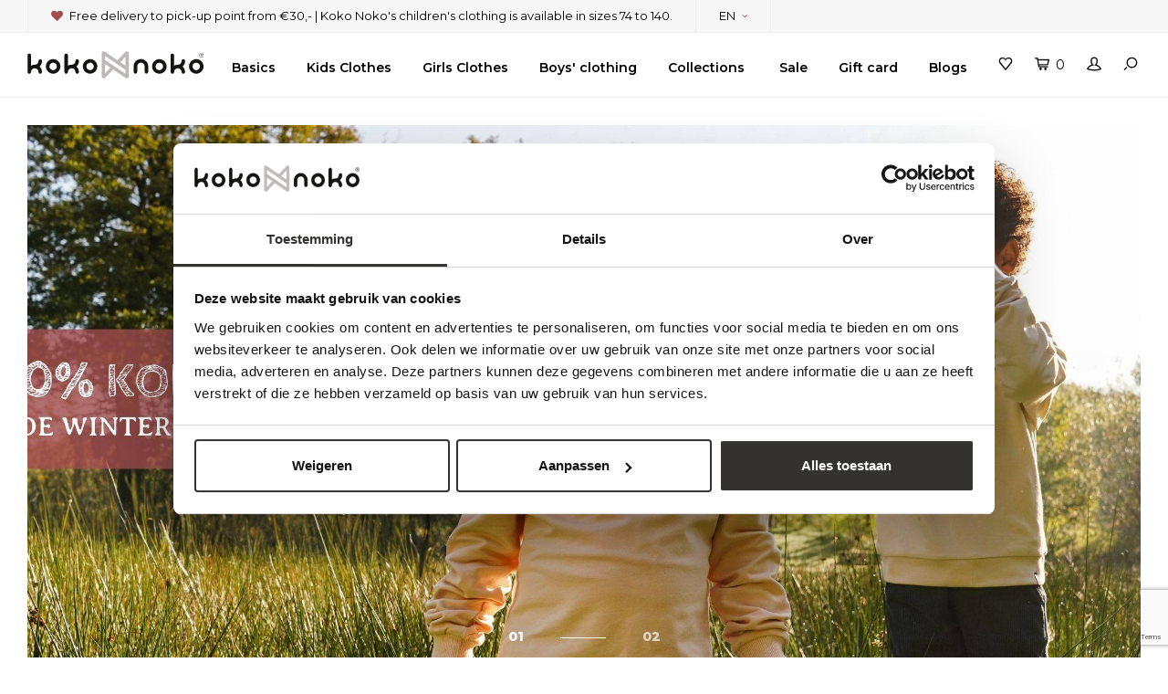

--- FILE ---
content_type: text/html;charset=utf-8
request_url: https://www.koko-noko.com/en/
body_size: 19847
content:
<!DOCTYPE html>
<html lang="en">
  
<script>(function(t,e){window.lion=e;var n,i=t.getElementsByTagName("script")[0];n=t.createElement("script"),n.type="text/javascript",n.async=!0,n.src="//dg1f2pfrgjxdq.cloudfront.net/libs/ll.sdk-1.1.js",i.parentNode.insertBefore(n,i),e.init=function(n){function i(t,e){var n=e.split(".");2===n.length&&(t=t[n[0]],e=n[1]),t[e]=function(){t.push([e].concat(Array.prototype.slice.call(arguments,0)))}}var r,o=t.getElementsByTagName("script")[0];r=t.createElement("script"),r.type="text/javascript",r.async=!0,r.src="//platform.loyaltylion.com/sdk/configuration/"+n+".js",o.parentNode.insertBefore(r,o),e.ui=e.ui||[];for(var a="_push configure track_pageview identify_customer auth_customer identify_product on off setCartState ui.refresh program_data".split(" "),c=0;a.length>c;c++)i(e,a[c]);e._token=n}})(document,window.lion||[]);
lion.init('3ef9b1c7a3c28bb994cb5f487d14f0c3');
lion.configure({ platform: 'seoshop' });
</script>  <head>
  <script>
  /* GTM Datalayer voor:
  collectiepagina
  productpagina
  winkelwagen
  checkout
  bedanktpagina */
  window.dataLayer = window.dataLayer || []

   </script>    <!-- Google Tag Manager -->
      <script>(function(w,d,s,l,i){w[l]=w[l]||[];w[l].push({'gtm.start':
      new Date().getTime(),event:'gtm.js'});var f=d.getElementsByTagName(s)[0], j=d.createElement(s),dl=l!='dataLayer'?'&l='+l:'';j.async=true;j.src='https://www.googletagmanager.com/gtm.js?id='+i+dl;f.parentNode.insertBefore(j,f); })(window,document,'script','dataLayer','GTM-KP5HDLH');</script>
    <!-- End Google Tag Manager -->



        
    <meta charset="utf-8"/>
<!-- [START] 'blocks/head.rain' -->
<!--

  (c) 2008-2026 Lightspeed Netherlands B.V.
  http://www.lightspeedhq.com
  Generated: 16-01-2026 @ 22:10:31

-->
<link rel="canonical" href="https://www.koko-noko.com/en/"/>
<link rel="alternate" href="https://www.koko-noko.com/en/index.rss" type="application/rss+xml" title="New products"/>
<meta name="robots" content="noodp,noydir"/>
<meta name="google-site-verification" content=""/>
<meta property="og:url" content="https://www.koko-noko.com/en/?source=facebook"/>
<meta property="og:site_name" content="Koko Noko Kidswear"/>
<meta property="og:title" content="Koko Noko Kidswear | Official Online Store"/>
<meta property="og:description" content="Koko Noko makes baby &amp; children&#039;s clothing for the discovery journey of your child&#039;s life!"/>
<script src="https://ajax.googleapis.com/ajax/libs/jquery/1.9.1/jquery.min.js"></script>
<script src="https://services.elfsight.com/lightspeed/assets/plugins/jquery.instashow.packaged.js"></script>
<script src="https://facebook.dmwsconnector.nl/shop-assets/251177/capi.js?id=dc74801e2e1c97fdfcfb211f7d30779d"></script>
<!--[if lt IE 9]>
<script src="https://cdn.webshopapp.com/assets/html5shiv.js?2025-02-20"></script>
<![endif]-->
<!-- [END] 'blocks/head.rain' -->
    <title>Koko Noko Kidswear | Official Online Store</title>
    <meta name="description" content="Koko Noko makes baby &amp; children&#039;s clothing for the discovery journey of your child&#039;s life!" />
    <meta name="keywords" content="" />
    <meta http-equiv="X-UA-Compatible" content="IE=edge,chrome=1">
    <meta name="viewport" content="width=device-width, initial-scale=1.0">
    <meta name="apple-mobile-web-app-capable" content="yes">
    <meta name="apple-mobile-web-app-status-bar-style" content="black">
    <meta property="fb:app_id" content="966242223397117"/>
    <meta name="viewport" content="width=device-width, initial-scale=1, maximum-scale=1, user-scalable=0"/>
    <meta name="google-site-verification" content="lD7JSdG8_jHJc7K6xjSk8rxdCU7CdBEz_A3b2oeBI7c"/>
    <link rel="shortcut icon" href="https://cdn.webshopapp.com/shops/251177/themes/137687/assets/favicon.ico?20260106171144" type="image/x-icon" />
    <link href='//fonts.googleapis.com/css?family=Montserrat:400,300,500,600,700,800,900' rel='stylesheet' type='text/css'>
    <link href='//fonts.googleapis.com/css?family=Averia%20Serif%20Libre:400,300,500,600,700,800,900' rel='stylesheet' type='text/css'>
    <link href='//fonts.googleapis.com/css?family=Cabin+Sketch:700' rel='stylesheet' type='text/css'>
    <link rel="stylesheet" href="https://cdn.webshopapp.com/shops/251177/themes/137687/assets/bootstrap.css?20260106171152" />
    <link rel="stylesheet" href="https://cdn.webshopapp.com/shops/251177/themes/137687/assets/font-awesome-min.css?20260106171152" />
    <link rel="stylesheet" href="https://cdn.webshopapp.com/shops/251177/themes/137687/assets/sm-icons.css?20260106171152" />  
    <link rel="stylesheet" href="https://cdn.webshopapp.com/shops/251177/themes/137687/assets/owl-carousel-min.css?20260106171152" />  
    <link rel="stylesheet" href="https://cdn.webshopapp.com/shops/251177/themes/137687/assets/semantic.css?20260106171152" />  
    <link rel="stylesheet" href="https://cdn.webshopapp.com/shops/251177/themes/137687/assets/jquery-fancybox-min.css?20260106171152" /> 
    <link rel="stylesheet" href="https://cdn.webshopapp.com/shops/251177/themes/137687/assets/style.css?20260106171152" /> 
    <link rel="stylesheet" href="https://cdn.webshopapp.com/shops/251177/themes/137687/assets/settings.css?20260106171152" />  
    <link rel="stylesheet" href="https://cdn.webshopapp.com/assets/gui-2-0.css?2025-02-20" />
    <link rel="stylesheet" href="https://cdn.webshopapp.com/assets/gui-responsive-2-0.css?2025-02-20" />   
    <link rel="stylesheet" href="https://cdn.webshopapp.com/shops/251177/themes/137687/assets/custom.css?20260106171152" />
    <link rel="stylesheet" href="https://cdn.webshopapp.com/shops/251177/themes/137687/assets/newsletter.css?20260106171152" />

    <script src="https://cdn.webshopapp.com/assets/jquery-1-9-1.js?2025-02-20"></script>
    <script src="https://cdn.webshopapp.com/assets/jquery-ui-1-10-1.js?2025-02-20"></script>
   
    <script src="https://cdn.webshopapp.com/shops/251177/themes/137687/assets/bootstrap.js?20260106171152"></script>
    <script src="https://cdn.webshopapp.com/shops/251177/themes/137687/assets/owl-carousel-min.js?20260106171152"></script>
    <script src="https://cdn.webshopapp.com/shops/251177/themes/137687/assets/semantic.js?20260106171152"></script>
    <script src="https://cdn.webshopapp.com/shops/251177/themes/137687/assets/jquery-fancybox-min.js?20260106171152"></script>
    <script src="https://cdn.webshopapp.com/shops/251177/themes/137687/assets/moment.js?20260106171152"></script>  
    <script src="https://cdn.webshopapp.com/shops/251177/themes/137687/assets/js-cookie.js?20260106171152"></script>
    <script src="https://cdn.webshopapp.com/shops/251177/themes/137687/assets/jquery-countdown-min.js?20260106171152"></script>
    <script src="https://cdn.webshopapp.com/shops/251177/themes/137687/assets/global.js?20260106171152"></script>
    
    <script src="https://cdn.webshopapp.com/shops/251177/themes/137687/assets/jcarousel.js?20260106171152"></script>
    <script src="https://cdn.webshopapp.com/assets/gui.js?2025-02-20"></script>
    <script src="https://cdn.webshopapp.com/assets/gui-responsive-2-0.js?2025-02-20"></script>
    
    <script src='//platform-api.sharethis.com/js/sharethis.js#property=58ff075da9dabe0012b03331&product=inline-share-buttons' async='async'></script>      
        
    
     <script src="https://www.google.com/recaptcha/api.js"></script>
    
     <script>
       	function onSubmit(token) {
          var emailInput = document.querySelector('input[name="dbfield1"]');
          var emailPattern = /^[a-zA-Z0-9._%+-]+@[a-zA-Z0-9.-]+\.[a-zA-Z]{2,}$/;
          var errorMessage = document.getElementById('error-message');
          var honeypotInput = document.querySelector('input[name="dbfield544"]');

          if (honeypotInput.value !== "") {
            errorMessage.textContent = "Spam detected!";
            return false; // Prevent form submission
          } else {
            if (emailInput.value.trim() === "") {
              errorMessage.textContent = "E-mailadres is verplicht!";
              errorMessage.style.color = "red";
              return false; // Prevent form submission
            }	else {
              if (emailPattern.test(emailInput.value)) {
                  $("#newslettercopernica").submit();
              } else {
                  errorMessage.textContent = "Ongeldig e-mailadres!";
                  errorMessage.style.color = "red";
                  return false; // Prevent form submission
              }
            }
          }
        }
     </script>
    
    <!--[if lt IE 9]>
    <link rel="stylesheet" href="https://cdn.webshopapp.com/shops/251177/themes/137687/assets/style-ie.css?20260106171152" />
    <![endif]-->
    
    
<script>
      
        
    
  </script>


    <!-- facebook -->
    <script>
 !function(f,b,e,v,n,t,s)
 {if(f.fbq)return;n=f.fbq=function(){n.callMethod?
 n.callMethod.apply(n,arguments):n.queue.push(arguments)};
 if(!f._fbq)f._fbq=n;n.push=n;n.loaded=!0;n.version='2.0';
 n.queue=[];t=b.createElement(e);t.async=!0;
 t.src=v;s=b.getElementsByTagName(e)[0];
 s.parentNode.insertBefore(t,s)}(window, document,'script',
 'https://connect.facebook.net/en_US/fbevents.js');
 fbq('init', '161608387875045');
 fbq('track', 'PageView');

</script>
<noscript><img height="1" width="1" style="display:none" src="https://www.facebook.com/tr?id=161608387875045&ev=PageView&noscript=1" /></noscript>
 <!-- DO NOT MODIFY -->
<!-- End Facebook Pixel Code -->
    <!-- end facebook -->
    
    <!-- facebook domein verificatie -->
    <meta name="facebook-domain-verification" content="hkxuoteip5jid797kaakhevx5juzse" />
    <!-- end facebook domein verificatie -->  
  </head>
  <body >
	
    <!-- Google Tag Manager (noscript) -->
   	 <noscript><iframe src="https://www.googletagmanager.com/ns.html?id=GTM-KP5HDLH" height="0" width="0" style="display:none;visibility:hidden"></iframe></noscript>
  	<!-- End Google Tag Manager (noscript) -->  

         
   
   <div class="cart-overlay cart"></div>

<div class="cart-side cart">
  <div class="cart-inner">
    
    <div class="cart-title-wrap">
      <div class="cart-title">
        <div class="align">
          <div class="title title-font align-middle">Cart</div>
          <div class="items text-right align-middle"><span class="item-qty">0</span> items</div>
        </div>
      </div>
      <div class="close-cart">
        <div class="align align-100">
          <div class="align-middle">
            <i class="fa fa-close"></i></div>
          </div>
        </div>
    </div>
    
    <div class="cart-body">
      
        
      <div class="no-cart-products">No products found...</div>
      
    </div>
    
        
  </div>
</div>   <div class="cart-overlay wishlist"></div>

<div class="cart-side wishlist">
  <div class="cart-inner">
    
    <div class="cart-title-wrap">
      <div class="cart-title">
        <div class="align">
          <div class="title title-font align-middle">Wishlist</div>
          <div class="items text-right align-middle"><span class="item-qty"></span> items</div>
        </div>
      </div>
      <div class="close-cart">
        <div class="align align-100">
          <div class="align-middle">
            <i class="fa fa-close"></i></div>
          </div>
        </div>
    </div>
    
    <div class="cart-body">
      
      <div class="cart-products">
        <table>
          
        </table>
      </div>
      
            <div class="no-cart-products">You need to be logged in to use this feature...</div>
            
    </div>
    
  </div>
</div>   <div class="mobile-menu-overlay menu"></div>

<div class="mobile-menu cart">
  <div class="mobile-menu-inner">
    
  <div class="logo small align-middle">
    <a href="https://www.koko-noko.com/en/">
            <img src="https://static.webshopapp.com/shops/251177/files/178794020/kokonoko-logo-desktop-tablet.svg" alt="Koko Noko Kidswear">
          </a>
  </div>
  
    <ul class="sub-menu">
              	<li>
        	<a href="#login-popup" data-fancybox><i class="fa fa-user before"></i>Login</a>
        </li>
            </ul>
    
   <ul>
          <li class=""><a class="normal-link menu-item" href="https://www.koko-noko.com/en/basics/"><i class="fa fa-circle-o before"></i>Basics</a>            </li>
          <li class=""><a class="normal-link menu-item" href="https://www.koko-noko.com/en/kids-clothes/"><i class="fa fa-circle-o before"></i>Kids Clothes</a><span class="more-cats"><i class="fa fa-angle-right"></i></span>              <ul class="">
                    <li class=""><a class="normal-link menu-item" href="https://www.koko-noko.com/en/kids-clothes/accessories/">Accessories</a>
            
          </li>
                    <li class=""><a class="normal-link menu-item" href="https://www.koko-noko.com/en/kids-clothes/blouse-shirt/">Blouse &amp; Shirt</a>
            
          </li>
                    <li class=""><a class="normal-link menu-item" href="https://www.koko-noko.com/en/kids-clothes/body-warmer/">Body warmer</a>
            
          </li>
                    <li class=""><a class="normal-link menu-item" href="https://www.koko-noko.com/en/kids-clothes/boxershorts/">Boxershorts</a>
            
          </li>
                    <li class=""><a class="normal-link menu-item" href="https://www.koko-noko.com/en/kids-clothes/pants/">Pants</a>
            
          </li>
                    <li class=""><a class="normal-link menu-item" href="https://www.koko-noko.com/en/kids-clothes/outside-cardigan/">Outside cardigan</a>
            
          </li>
                    <li class=""><a class="normal-link menu-item" href="https://www.koko-noko.com/en/kids-clothes/coat/">Coat</a>
            
          </li>
                    <li class=""><a class="normal-link menu-item" href="https://www.koko-noko.com/en/kids-clothes/jeans/">Jeans</a>
            
          </li>
                    <li class=""><a class="normal-link menu-item" href="https://www.koko-noko.com/en/kids-clothes/jumpsuit/">Jumpsuit</a>
            
          </li>
                    <li class=""><a class="normal-link menu-item" href="https://www.koko-noko.com/en/kids-clothes/dress/">Dress</a>
            
          </li>
                    <li class=""><a class="normal-link menu-item" href="https://www.koko-noko.com/en/kids-clothes/shorts/">Shorts</a>
            
          </li>
                    <li class=""><a class="normal-link menu-item" href="https://www.koko-noko.com/en/kids-clothes/legging/">Legging</a><span class="more-cats"><i class="fa fa-angle-right"></i></span>
                          <ul class="">
                                <li class=""><a class="normal-link menu-item" href="https://www.koko-noko.com/en/kids-clothes/legging/2-pack/">2-pack</a></li>
                              </ul>
            
          </li>
                    <li class=""><a class="normal-link menu-item" href="https://www.koko-noko.com/en/kids-clothes/long-sleeve/">Long Sleeve</a><span class="more-cats"><i class="fa fa-angle-right"></i></span>
                          <ul class="">
                                <li class=""><a class="normal-link menu-item" href="https://www.koko-noko.com/en/kids-clothes/long-sleeve/2-pack/">2-pack</a></li>
                              </ul>
            
          </li>
                    <li class=""><a class="normal-link menu-item" href="https://www.koko-noko.com/en/kids-clothes/tights/">Tights</a>
            
          </li>
                    <li class=""><a class="normal-link menu-item" href="https://www.koko-noko.com/en/kids-clothes/nachtkleding/">Nachtkleding</a><span class="more-cats"><i class="fa fa-angle-right"></i></span>
                          <ul class="">
                                <li class=""><a class="normal-link menu-item" href="https://www.koko-noko.com/en/kids-clothes/nachtkleding/pyjamas/">Pyjama&#039;s</a></li>
                                <li class=""><a class="normal-link menu-item" href="https://www.koko-noko.com/en/kids-clothes/nachtkleding/shortamas/">Shortamas</a></li>
                              </ul>
            
          </li>
                    <li class=""><a class="normal-link menu-item" href="https://www.koko-noko.com/en/kids-clothes/polo-shirt/">Polo shirt</a>
            
          </li>
                    <li class=""><a class="normal-link menu-item" href="https://www.koko-noko.com/en/kids-clothes/skirt/">Skirt</a>
            
          </li>
                    <li class=""><a class="normal-link menu-item" href="https://www.koko-noko.com/en/kids-clothes/set/">Set</a><span class="more-cats"><i class="fa fa-angle-right"></i></span>
                          <ul class="">
                                <li class=""><a class="normal-link menu-item" href="https://www.koko-noko.com/en/kids-clothes/set/2-piece/">2-piece</a></li>
                              </ul>
            
          </li>
                    <li class=""><a class="normal-link menu-item" href="https://www.koko-noko.com/en/kids-clothes/tops-t-shirts/">Tops &amp; T-shirts</a>
            
          </li>
                    <li class=""><a class="normal-link menu-item" href="https://www.koko-noko.com/en/kids-clothes/sweatshirt/">Sweatshirt</a>
            
          </li>
                    <li class=""><a class="normal-link menu-item" href="https://www.koko-noko.com/en/kids-clothes/cardigan/">Cardigan</a>
            
          </li>
                    <li class=""><a class="normal-link menu-item" href="https://www.koko-noko.com/en/kids-clothes/winter-coat/">Winter coat</a>
            
          </li>
                    <li class=""><a class="normal-link menu-item" href="https://www.koko-noko.com/en/kids-clothes/summer-jacket/">Summer jacket</a>
            
          </li>
                    <li class=""><a class="normal-link menu-item" href="https://www.koko-noko.com/en/kids-clothes/swimwear/">Swimwear</a>
            
          </li>
                  </ul>
            </li>
          <li class=""><a class="normal-link menu-item" href="https://www.koko-noko.com/en/girls-clothes/"><i class="fa fa-circle-o before"></i>Girls Clothes</a><span class="more-cats"><i class="fa fa-angle-right"></i></span>              <ul class="">
                    <li class=""><a class="normal-link menu-item" href="https://www.koko-noko.com/en/girls-clothes/accessories/">Accessories</a>
            
          </li>
                    <li class=""><a class="normal-link menu-item" href="https://www.koko-noko.com/en/girls-clothes/shirt/">Shirt</a>
            
          </li>
                    <li class=""><a class="normal-link menu-item" href="https://www.koko-noko.com/en/girls-clothes/boxershorts/">Boxershorts</a>
            
          </li>
                    <li class=""><a class="normal-link menu-item" href="https://www.koko-noko.com/en/girls-clothes/pants/">Pants</a>
            
          </li>
                    <li class=""><a class="normal-link menu-item" href="https://www.koko-noko.com/en/girls-clothes/outside-cardigan/">Outside cardigan</a>
            
          </li>
                    <li class=""><a class="normal-link menu-item" href="https://www.koko-noko.com/en/girls-clothes/jackets/">Jackets</a>
            
          </li>
                    <li class=""><a class="normal-link menu-item" href="https://www.koko-noko.com/en/girls-clothes/jeans/">Jeans</a>
            
          </li>
                    <li class=""><a class="normal-link menu-item" href="https://www.koko-noko.com/en/girls-clothes/jumpsuit/">Jumpsuit</a>
            
          </li>
                    <li class=""><a class="normal-link menu-item" href="https://www.koko-noko.com/en/girls-clothes/dresses/">Dresses</a>
            
          </li>
                    <li class=""><a class="normal-link menu-item" href="https://www.koko-noko.com/en/girls-clothes/shorts/">Shorts</a>
            
          </li>
                    <li class=""><a class="normal-link menu-item" href="https://www.koko-noko.com/en/girls-clothes/legging/">Legging</a><span class="more-cats"><i class="fa fa-angle-right"></i></span>
                          <ul class="">
                                <li class=""><a class="normal-link menu-item" href="https://www.koko-noko.com/en/girls-clothes/legging/2-pack/">2-pack</a></li>
                              </ul>
            
          </li>
                    <li class=""><a class="normal-link menu-item" href="https://www.koko-noko.com/en/girls-clothes/long-sleeves/">Long Sleeves</a><span class="more-cats"><i class="fa fa-angle-right"></i></span>
                          <ul class="">
                                <li class=""><a class="normal-link menu-item" href="https://www.koko-noko.com/en/girls-clothes/long-sleeves/2-pack/">2-pack</a></li>
                              </ul>
            
          </li>
                    <li class=""><a class="normal-link menu-item" href="https://www.koko-noko.com/en/girls-clothes/tights/">Tights</a>
            
          </li>
                    <li class=""><a class="normal-link menu-item" href="https://www.koko-noko.com/en/girls-clothes/nightwear/">Nightwear</a><span class="more-cats"><i class="fa fa-angle-right"></i></span>
                          <ul class="">
                                <li class=""><a class="normal-link menu-item" href="https://www.koko-noko.com/en/girls-clothes/nightwear/shortamas/">Shortamas</a></li>
                                <li class=""><a class="normal-link menu-item" href="https://www.koko-noko.com/en/girls-clothes/nightwear/pyjamas/">Pyjamas</a></li>
                              </ul>
            
          </li>
                    <li class=""><a class="normal-link menu-item" href="https://www.koko-noko.com/en/girls-clothes/skirts/">Skirts</a>
            
          </li>
                    <li class=""><a class="normal-link menu-item" href="https://www.koko-noko.com/en/girls-clothes/sets/">Sets</a><span class="more-cats"><i class="fa fa-angle-right"></i></span>
                          <ul class="">
                                <li class=""><a class="normal-link menu-item" href="https://www.koko-noko.com/en/girls-clothes/sets/2-piece/">2-piece</a></li>
                              </ul>
            
          </li>
                    <li class=""><a class="normal-link menu-item" href="https://www.koko-noko.com/en/girls-clothes/tops-t-shirts/">Tops &amp; T-shirts</a>
            
          </li>
                    <li class=""><a class="normal-link menu-item" href="https://www.koko-noko.com/en/girls-clothes/sweatshirt/">Sweatshirt</a>
            
          </li>
                    <li class=""><a class="normal-link menu-item" href="https://www.koko-noko.com/en/girls-clothes/cardigans/">Cardigans</a>
            
          </li>
                    <li class=""><a class="normal-link menu-item" href="https://www.koko-noko.com/en/girls-clothes/winter-coat/">Winter coat</a>
            
          </li>
                    <li class=""><a class="normal-link menu-item" href="https://www.koko-noko.com/en/girls-clothes/summer-coat/">Summer coat</a>
            
          </li>
                    <li class=""><a class="normal-link menu-item" href="https://www.koko-noko.com/en/girls-clothes/swimwear/">Swimwear</a>
            
          </li>
                  </ul>
            </li>
          <li class=""><a class="normal-link menu-item" href="https://www.koko-noko.com/en/boys-clothing/"><i class="fa fa-circle-o before"></i>Boys&#039; clothing</a><span class="more-cats"><i class="fa fa-angle-right"></i></span>              <ul class="">
                    <li class=""><a class="normal-link menu-item" href="https://www.koko-noko.com/en/boys-clothing/accessoires/">Accessoires</a>
            
          </li>
                    <li class=""><a class="normal-link menu-item" href="https://www.koko-noko.com/en/boys-clothing/bodywarmer/">Bodywarmer</a>
            
          </li>
                    <li class=""><a class="normal-link menu-item" href="https://www.koko-noko.com/en/boys-clothing/boxershorts/">Boxershorts</a>
            
          </li>
                    <li class=""><a class="normal-link menu-item" href="https://www.koko-noko.com/en/boys-clothing/pants/">Pants</a><span class="more-cats"><i class="fa fa-angle-right"></i></span>
                          <ul class="">
                                <li class=""><a class="normal-link menu-item" href="https://www.koko-noko.com/en/boys-clothing/pants/2-pack/">2-pack</a></li>
                              </ul>
            
          </li>
                    <li class=""><a class="normal-link menu-item" href="https://www.koko-noko.com/en/boys-clothing/outside-cardigan/">Outside cardigan</a>
            
          </li>
                    <li class=""><a class="normal-link menu-item" href="https://www.koko-noko.com/en/boys-clothing/coats/">Coats</a>
            
          </li>
                    <li class=""><a class="normal-link menu-item" href="https://www.koko-noko.com/en/boys-clothing/jeans/">Jeans</a>
            
          </li>
                    <li class=""><a class="normal-link menu-item" href="https://www.koko-noko.com/en/boys-clothing/shorts/">Shorts</a>
            
          </li>
                    <li class=""><a class="normal-link menu-item" href="https://www.koko-noko.com/en/boys-clothing/long-sleeve/">Long Sleeve</a>
            
          </li>
                    <li class=""><a class="normal-link menu-item" href="https://www.koko-noko.com/en/boys-clothing/nightwear/">Nightwear</a><span class="more-cats"><i class="fa fa-angle-right"></i></span>
                          <ul class="">
                                <li class=""><a class="normal-link menu-item" href="https://www.koko-noko.com/en/boys-clothing/nightwear/shortamas/">Shortamas</a></li>
                                <li class=""><a class="normal-link menu-item" href="https://www.koko-noko.com/en/boys-clothing/nightwear/pyjamas/">Pyjamas</a></li>
                              </ul>
            
          </li>
                    <li class=""><a class="normal-link menu-item" href="https://www.koko-noko.com/en/boys-clothing/shirt/">Shirt</a>
            
          </li>
                    <li class=""><a class="normal-link menu-item" href="https://www.koko-noko.com/en/boys-clothing/poloshirt/">Poloshirt</a>
            
          </li>
                    <li class=""><a class="normal-link menu-item" href="https://www.koko-noko.com/en/boys-clothing/sets/">Sets</a><span class="more-cats"><i class="fa fa-angle-right"></i></span>
                          <ul class="">
                                <li class=""><a class="normal-link menu-item" href="https://www.koko-noko.com/en/boys-clothing/sets/2-piece/">2-piece</a></li>
                              </ul>
            
          </li>
                    <li class=""><a class="normal-link menu-item" href="https://www.koko-noko.com/en/boys-clothing/sweatshirt/">Sweatshirt</a>
            
          </li>
                    <li class=""><a class="normal-link menu-item" href="https://www.koko-noko.com/en/boys-clothing/t-shirt/">T-shirt</a>
            
          </li>
                    <li class=""><a class="normal-link menu-item" href="https://www.koko-noko.com/en/boys-clothing/cardigan/">Cardigan</a>
            
          </li>
                    <li class=""><a class="normal-link menu-item" href="https://www.koko-noko.com/en/boys-clothing/winter-coat/">Winter coat</a>
            
          </li>
                    <li class=""><a class="normal-link menu-item" href="https://www.koko-noko.com/en/boys-clothing/summer-coat/">Summer coat</a>
            
          </li>
                    <li class=""><a class="normal-link menu-item" href="https://www.koko-noko.com/en/boys-clothing/swimwear/">Swimwear</a>
            
          </li>
                  </ul>
            </li>
          <li class=""><a class="normal-link menu-item" href="https://www.koko-noko.com/en/collections/"><i class="fa fa-circle-o before"></i>Collections</a><span class="more-cats"><i class="fa fa-angle-right"></i></span>              <ul class="">
                    <li class=""><a class="normal-link menu-item" href="https://www.koko-noko.com/en/collections/basics/">Basics</a>
            
          </li>
                    <li class=""><a class="normal-link menu-item" href="https://www.koko-noko.com/en/collections/organic-cotton/">Organic cotton</a>
            
          </li>
                    <li class=""><a class="normal-link menu-item" href="https://www.koko-noko.com/en/collections/limited-editions/">Limited editions</a>
            
          </li>
                    <li class=""><a class="normal-link menu-item" href="https://www.koko-noko.com/en/collections/winter-collection/">Winter collection</a>
            
          </li>
                    <li class=""><a class="normal-link menu-item" href="https://www.koko-noko.com/en/collections/summer-collection/">Summer collection</a>
            
          </li>
                  </ul>
            </li>
          <li class=""><a class="normal-link menu-item" href="https://www.koko-noko.com/en/about-us/"><i class="fa fa-circle-o before"></i>About us</a>            </li>
          <li class=""><a class="normal-link menu-item" href="https://www.koko-noko.com/en/sale/"><i class="fa fa-circle-o before"></i>Sale</a>            </li>
          <li class=""><a class="normal-link menu-item" href="https://www.koko-noko.com/en/gift-card/"><i class="fa fa-circle-o before"></i>Gift card</a>            </li>
         
     <li class="">
       <a class="normal-link menu-item" href="javascript:;"><i class="fa fa-circle-o before"></i>Blogs</a><span class="more-cats"><i class="fa fa-angle-right"></i></span>
        <ul>
                    <li class=""><a class="normal-link" href="https://www.koko-noko.com/en/blogs/adventure-blog/">Adventures</a>
          </li>
                  </ul>
      </li>
             </ul>
    
    <ul class="sub-menu">
            <li>
        <a href="javascript:;"><i class="fa fa-flag before"></i>English</a><span class="more-cats"><i class="fa fa-angle-right"></i></span>
        <ul>
        	          <li><a href="https://www.koko-noko.com/nl/">Nederlands</a></li>
                    <li><a href="https://www.koko-noko.com/de/">Deutsch</a></li>
                    <li><a href="https://www.koko-noko.com/en/">English</a></li>
                  </ul>
      </li>
                              <li>
      	        <a href="#login-popup" data-fancybox>
                  <i class="fa fa-heart-o before"></i> Wishlist
        </a>
      </li>
          </ul>
    
    
    	
  </div>
</div>   <div id="login-popup">
  
<div class="col">
  <div class="title-wrap">
    <div class="title title-font">Login</div>
    <div class="subtitle">Log in if you have an account</div>
  </div>
<form class="formLogin" id="formLogin" action="https://www.koko-noko.com/en/account/loginPost/?return=https%3A%2F%2Fwww.koko-noko.com%2Fen%2F" method="post">
  <input type="hidden" name="key" value="072136a03e396e24c6af2929794f2d4b" />
  <input type="hidden" name="type" value="login" />
  <input type="text" name="email" id="formLoginEmail" value="" placeholder="Email address" />
  <input type="password" name="password" id="formLoginPassword" value="" placeholder="Password"/>
  <div class="buttons">
      <a class="btn" href="#" onclick="$('#formLogin').submit(); return false;" title="Login">Login</a>
       <a class="forgot-pw" href="https://www.koko-noko.com/en/account/password/">Forgot your password?</a>
  </div>
  </form>
  </div>
  
  <div class="col last">
      <div class="title-wrap">
        <div class="title title-font">Register</div>
        <div class="subtitle">By creating an account with our store, you will be able to move through the checkout process faster, store multiple addresses, view and track your orders in your account, and more.</div>
        <div class="buttons">
          <a class="btn" href="https://www.koko-noko.com/en/account/register/" title="Create an account">Create an account</a>
      </div>
      </div>
    </div>
  
</div><header id="header" class="menu-in-header">
    <div class="topbar body-wrap">
    <div class="container-wide">
      <div class="align">
        <div class="align-middle text-left">
          <ul><li class="phone"><span class="inner"><i class="fa fa-heart left-icon"></i>Free delivery to pick-up point from €30,- | Koko Noko&#039;s children&#039;s clothing is available in sizes 74 to 140.</span></li><li class="hidden-xs"><a href="javascript:;">EN<i class="fa fa-angle-down right-icon arrow"></i></a><ul><li><a href="https://www.koko-noko.com/nl/">NL</a></li><li><a href="https://www.koko-noko.com/de/">DE</a></li><li><a href="https://www.koko-noko.com/en/">EN</a></li></ul></li></ul>        </div>
        
        <div class="align-middle text-right">
                  </div>

      </div>
    </div>
  </div>
    
  <div class="main-header body-wrap">
    <div class="container-wide">
      <div class="align">
        
        <div class="menu-button align-middle hidden-md hidden-lg">
          <a class="open-menu">
            <ul>
              <li></li>
              <li></li>
              <li></li>
              <li>menu</li>
            </ul>
          </a>
        </div>
        
        <div class="logo small align-middle">
          <a href="https://www.koko-noko.com/en/">
                        <img src="https://static.webshopapp.com/shops/251177/files/178794020/kokonoko-logo-desktop-tablet.svg" alt="Koko Noko Kidswear">
                      </a>
        </div>
        
                <div class="main-menu align-middle hidden-sm hidden-xs">
          <ul>
                        <li class=" "><a class="menu-item" href="https://www.koko-noko.com/en/basics/">Basics</a>
            
                        
            </li>
                        <li class=" "><a class="menu-item" href="https://www.koko-noko.com/en/kids-clothes/">Kids Clothes</a>
            
                        
            </li>
                        <li class=" "><a class="menu-item" href="https://www.koko-noko.com/en/girls-clothes/">Girls Clothes</a>
            
                        
            </li>
                        <li class=" "><a class="menu-item" href="https://www.koko-noko.com/en/boys-clothing/">Boys&#039; clothing</a>
            
                        
            </li>
                        <li class=" "><a class="menu-item" href="https://www.koko-noko.com/en/collections/">Collections</a>
            
                        
            </li>
                        <li class=" "><a class="menu-item" href="https://www.koko-noko.com/en/about-us/">About us</a>
            
                        
            </li>
                        <li class=" "><a class="menu-item" href="https://www.koko-noko.com/en/sale/">Sale</a>
            
                        
            </li>
                        <li class=" "><a class="menu-item" href="https://www.koko-noko.com/en/gift-card/">Gift card</a>
            
                        
            </li>
                                    <li class="">
              <a href="javascript:;">Blogs</a>
            	<div class="submenu">
                                <ul>
                                    <li class=""><a href="https://www.koko-noko.com/en/blogs/adventure-blog/">Adventures</a></li>
                                  </ul>
              </div>              
            </li>
                                  </ul>
        </div>
                
                
        <div class="icons align-middle text-right">
          <ul>
                        <li class="wishlist-header hidden-xs" title="Wishlist">
                            <a href="#login-popup" data-fancybox>
                              <span class="icon"><i class="sm-icon sm-heart"></i></span>
                <span class="text hidden"></span>
              </a>
            </li>
                        <li class="cart-header" title="Cart">
              <a class="open-cart" href="javascript:;">
                <span class="icon"><i class="sm-icon sm-cart"></i></span>
                <span class="text">0</span>
              </a>
            </li>
            <li class="account-header hidden-xs" title="My account">
                            <a href="#login-popup" data-fancybox>
                <span class="icon"><i class="sm-icon sm-user-outline"></i></span>
              </a>
                          </li>
            <li class="" title="Search">
              <a class="open-search" href="javascript:;">
                <span class="icon"><i class="sm-icon sm-zoom"></i></span>
              </a>
            </li>
          </ul>
        </div>
          
      </div>
    </div>
    
    <div class="search-bar">
      <form action="https://www.koko-noko.com/en/search/" method="get" id="formSearch">
        <div class="container-wide relative">
          <input type="text" name="q" autocomplete="off"  value="" placeholder="Search..."/>
          <span onclick="$('#formSearch').submit();" title="Search" class="icon"><i class="sm-icon sm-zoom"></i></span>
        </div>
        
        <div class="autocomplete">
          <div class="container-wide">
            <div class="search-products products-livesearch row"></div>
            <div class="more"><a href="#">View all results <span>(0)</span></a></div>
            <div class="notfound">No products found...</div>
          </div>
        </div>
      </form>
    </div>
    
  </div>
    
      
        
</header>    
    <main class="body-wrap">
      <div class="search-overlay"></div>
      <div class="main-content">
        
        
<div class="container-wide boxed-headlines">
  <div class="headline-wrap">
    <div class="headlines owl-carousel owl-theme" data-autoplay="true" data-loop="true" data-pagination="true" data-video="false">
      
                      <a class="normal-link" href="https://www.koko-noko.com/nl/sale/">
      <div class="item item-1">
        <div class="align align-100">
          <div class="align-middle">
            <div class="container-wide">
              <div class="text-box text-left">
                <div class="text-wrap text-left">
                  <div class="title title-font"></div>
                  <div class="subtitle"></div>
                  <div class="link dev2">
<!--                     <a class="normal-link" href="https://www.koko-noko.com/nl/sale/"></a> -->
                  </div>
                </div>
              </div>
            </div>
          </div>
        </div>
      </div>
    </a>
                      <a class="normal-link" href="https://www.koko-noko.com/nl/blogs/inspiratie/koko-noko-winter-capsule-garderobe/">
      <div class="item item-2">
        <div class="align align-100">
          <div class="align-middle">
            <div class="container-wide">
              <div class="text-box text-center">
                <div class="text-wrap text-center">
                  <div class="title title-font"></div>
                  <div class="subtitle"></div>
                  <div class="link dev2">
<!--                     <a class="normal-link" href="https://www.koko-noko.com/nl/blogs/inspiratie/koko-noko-winter-capsule-garderobe/"></a> -->
                  </div>
                </div>
              </div>
            </div>
          </div>
        </div>
      </div>
    </a>
                            </div>
  </div>
</div>

<div class="home-text">
  <div class="container">
    <div class="title-featured text-center">
      <div class="title-wrap">
        <h1 class="title">Koko Noko: Children&#039;s clothing for the world citizen of the future</h1>
              </div>
      <div class="subtitle">Renewing | Stubborn | Curious</div>
    </div>
    <div class="content text-center">
  		<div class="row">
<div class="col-xs-12">
<div class="lead">
<p>Koko Noko is a global brand in baby &amp; children's clothing. We are innovative, stubborn and curious and we are the brand for the world citizens of the future. Koko Noko constantly anticipates that future, with trendy new designs, surprising prints and special clothing. We make baby &amp; high-quality children's clothing, not just clothing for a world trip, but also clothing for the journey of discovery of your life: Your life itself!</p>
</div>
</div>
</div>
    </div>
  </div>
</div>
<div class="home-banners boxed">
  <div class="container-wide">
    <div class="row small-margin">
      <div class="col-sm-6 small-padding">
        <div class="banner banner-1">
          <div class="banner-inner">
            <a class="align align-100" href="https://youtube.com/shorts/8F1KSXGXWYU" target="_blank">
              <div class="align-middle">
                <div class="text-wrap text-center">
                  <div class="text-box text-center">
                    <div class="title title-font"></div>
                    <div class="subtitle"></div>
                  </div>
                </div>
              </div>
            </a>
          </div>
        </div>
      </div>
      <div class="col-sm-6 small-padding">
        <div class="banner banner-2">
          <div class="banner-inner">
            <a class="align align-100" href="https://view.publitas.com/van-gennip-textiles-bv/koko-noko-brochure-aw25-26-b2c">
              <div class="align-middle">
                <div class="text-wrap text-center">
                  <div class="text-box text-center">
                    <div class="title title-font"></div>
                    <div class="subtitle"></div>
                  </div>
                </div>
              </div>
            </a>
          </div>
        </div>
      </div>
    </div>
  </div>
</div>
<div class="home-blog">
  <div class="container">
    
  <div class="title-featured text-center">
    <div class="title-wrap">
    	<h2 class="title">Amusing activities for our little adventurers!</h2>
          </div>
    <div class="subtitle">Get inspired!</div>
  </div>
  
  
    <div class="blog-articles">
    <div class="row no-margin">
      <div class="col-md-7 no-padding">
                  <div class="article article-1" style="background: url(https://cdn.webshopapp.com/shops/251177/files/480877591/image.jpg) no-repeat center center; -webkit-background-size: cover; -moz-background-size: cover; -o-background-size: cover; background-size: cover;">
            <a class="align align-100" href="https://www.koko-noko.com/en/blogs/adventure-blog/diy-maak-je-eigen-terrarium/">
              <div class="align-bottom">
                <div class="text-box">
                  <div class="date">18 Dec 2025</div>
                  <div class="title title-font">DIY: Maak je eigen terrarium</div>
                  <div class="description hidden-xs">Heb je je ooit afgevraagd hoe de natuur werkt? Hoe alles in een ecosysteem met elkaar verbonden is? Hoe planten, dieren, en zelfs water samenwerken om de wereld gezond en schoon te houden?...</div>
                </div>
              </div>
            </a>
          </div>
              </div>
      <div class="col-md-5 no-padding">
               <div class="col-sm-6 col-md-12 no-padding article article-2" style="background: url(https://cdn.webshopapp.com/shops/251177/files/488693849/image.jpg) no-repeat center center; -webkit-background-size: cover; -moz-background-size: cover; -o-background-size: cover; background-size: cover;">
          <a class="align align-100" href="https://www.koko-noko.com/en/blogs/adventure-blog/terug-naar-de-ijstijd-bouw-je-eigen-mammoet/">
            <div class="align-bottom">
              <div class="text-box">
                <div class="date">09 Dec 2025</div>
                <div class="title title-font">Terug naar de Ijstijd: bouw je eigen mammoet</div>
                              </div>
            </div>
          </a>
        </div>
              <div class="col-sm-6 col-md-12 no-padding article article-3" style="background: url(https://cdn.webshopapp.com/shops/251177/files/487891456/image.jpg) no-repeat center center; -webkit-background-size: cover; -moz-background-size: cover; -o-background-size: cover; background-size: cover;">
          <a class="align align-100" href="https://www.koko-noko.com/en/blogs/adventure-blog/diy-maak-je-eigen-vetbollen/">
            <div class="align-bottom">
              <div class="text-box">
                <div class="date">19 Nov 2025</div>
                <div class="title title-font">DIY: Maak je eigen vetbollen</div>
                              </div>
            </div>
          </a>
        </div>
            </div>
    </div>
  </div>
  
  <div class="button">
    <a class="btn" href="https://www.koko-noko.com/en/blogs/adventure-blog/">Explore the best activities for kids<i class="fa fa-long-arrow-right icon-right"></i></a>
  </div>
    
  </div>
</div>

      </div>
    </main>

    <style>
  .customHoney{
        opacity: 0;
        position: absolute;
        top: 0;
        left: 0;
        height: 0;
        width: 0;
        z-index: -1;
    }
  
  .honeypot {
      position: absolute; 
      left: -9999px; 
      opacity: 0; 
  }
</style><footer id="footer" class="body-wrap"><div class="search-overlay"></div><div class="newsletter-block"><div class="container-wide"><div class="text"><div class="title title-font">Adventures in your mailbox?</div><div class="subtitle">Get new products, promotions and ideas for greatest adventures.</div></div><div class="newsletter"><div style="display: block"><form id="newslettercopernica" name="subscribe" method="post" action="https://publisher.copernica.com/" style="display: flex; justify-content: center; position: relative; width: 555px; max-width: 100%; margin: 0 auto;"><div id="error-message" style="display: block; position: absolute; top: -20px; left: 0;"></div><input type="hidden" name="px_process" value=".p.w.formgenerate.outputform"><input type="hidden" name="wizard" value="subscribe"><input type="hidden" name="next" value="https://www.koko-noko.com/nl/"><input type="hidden" name="check" value="fc6ca5b514f1cfcab695cbf7f09cd3fb83c606c7c93e22e9fd5b5ed81076fcb3"><input type="hidden" name="cdmaccount" value="13179"><input type="hidden" name="match_key" value="dbfield1"><input type="hidden" name="database" value="1"><input type="hidden" name="dbfields" value="1,25,29,544,545"/><input type="hidden" name="dbfield25" value="1" /><!-- Optin --><input type="hidden" name="dbfield29" value="0" /><!-- OptOut --><input type="hidden" name="dbfield545" value="1" /><!-- footeraanmelding_KokoNoko --><input type="email" name="dbfield1" required="" placeholder="E-mail"><input class="honeypot" type="text" name="dbfield544" autocomplete="off"><button class="btn g-recaptcha" data-sitekey="6LcWdC0qAAAAAPrpe-E35t87ujGNDHnz9ffywJ0H" data-callback='onSubmit'  data-action='submit' value="" style="color: white;max-width: 154px;">ABONNEER</button></form></div></div></div></div><div class="main-footer"><div class="container-wide"><div class="row"><div class="col-sm-12 col-md-4"><div class="footer-title title-font">Koko Noko Kidswear</div><p>
                            	Where are your kids going? What does their life look like? Which parts of the world are they going to see? We like to go with them and are prepared for anything. Because Koko Noko makes clothing for the journey of discovery of your life: life itself!
                          </p><div class="socials"><a href="https://www.facebook.com/kokonokokids" class="social-icon" target="_blank"><i class="fa fa-facebook" aria-hidden="true"></i></a><a href="https://www.instagram.com/kokonokokids/" class="social-icon" target="_blank" title="Instagram Koko Noko Kidswear"><i class="fa fa-instagram" aria-hidden="true"></i></a><a href="https://nl.pinterest.com/kokonokokids/" class="social-icon" target="_blank"><i class="fa fa-pinterest" aria-hidden="true"></i></a><a href="https://www.youtube.com/channel/UCRsePCduHicvlSz6FKfcoZA" class="social-icon" target="_blank"><i class="fa fa-youtube" aria-hidden="true"></i></a></div><ul class="contact"><li><a href="tel:+31 (0)495-745648"><span class="text"><span class="title">Telephone</span>+31 (0)495-745648</span></a></li><li><a href="/cdn-cgi/l/email-protection#e980878f86a982868286c487868286c78a8684"><span class="text"><span class="title">Mail</span><span class="__cf_email__" data-cfemail="bdd4d3dbd2fdd6d2d6d290d3d2d6d293ded2d0">[email&#160;protected]</span></span></a></li></ul></div><div class="col-sm-12 col-md-7 col-md-offset-1"><div class="row"><div class="col-sm-4"><div class="footer-title title-font">Customer service<span class="plus hidden-sm hidden-md hidden-lg"><i class="fa fa-angle-right"></i></span></div><div class="content-wrap"><ul><li><a href="https://www.koko-noko.com/en/service/">FAQ&#039;s &amp; contact</a></li><li><a href="https://www.koko-noko.com/en/service/bezorgen/">Shipping</a></li><li><a href="https://www.koko-noko.com/en/service/retourneren/">Returns</a></li><li><a href="https://www.koko-noko.com/en/service/payment-methods/">Payment methods</a></li><li><a href="https://www.koko-noko.com/en/service/maattabellen/">Size chart</a></li><li><a href="https://www.koko-noko.com/en/service/lookbook-koko-noko-bio-cotton-and-basics/">Lookbook Koko Noko Bio Cotton</a></li><li><a href="https://www.koko-noko.com/en/service/lookbook-koko-noko-wintercollectie/">Lookbook Koko Noko summer collection</a></li><li><a href="https://www.koko-noko.com/en/service/campagnevideo/">Koko Noko Spring/Summer 2025 campaign video</a></li><li><a href="https://www.koko-noko.com/en/service/vacatures/">Careers</a></li><li><a href="https://www.koko-noko.com/en/service/general-terms-conditions/">General terms &amp; conditions</a></li><li><a href="https://www.koko-noko.com/en/service/disclaimer/">Disclaimer</a></li><li><a href="https://www.koko-noko.com/en/service/privacy-policy/">Privacy policy</a></li><li><a href="https://www.koko-noko.com/en/service/b2b/">B2B registration</a></li><li><a href="https://www.koko-noko.com/en/sitemap/">Sitemap</a></li></ul></div></div><div class="col-sm-4"><div class="footer-title title-font">Categories<span class="plus hidden-sm hidden-md hidden-lg"><i class="fa fa-angle-right"></i></span></div><div class="content-wrap"><ul><li><a href="https://www.koko-noko.com/en/basics/">Basics</a></li><li><a href="https://www.koko-noko.com/en/kids-clothes/">Kids Clothes</a></li><li><a href="https://www.koko-noko.com/en/girls-clothes/">Girls Clothes</a></li><li><a href="https://www.koko-noko.com/en/boys-clothing/">Boys&#039; clothing</a></li><li><a href="https://www.koko-noko.com/en/collections/">Collections</a></li><li><a href="https://www.koko-noko.com/en/about-us/">About us</a></li><li><a href="https://www.koko-noko.com/en/sale/">Sale</a></li><li><a href="https://www.koko-noko.com/en/gift-card/">Gift card</a></li></ul></div></div><div class="col-sm-4"><div class="footer-title title-font">My account<span class="plus hidden-sm hidden-md hidden-lg"><i class="fa fa-angle-right"></i></span></div><div class="content-wrap"><ul><li><a href="https://www.koko-noko.com/en/account/" title="Register">Register</a></li><li><a href="https://www.koko-noko.com/en/account/orders/" title="My orders">My orders</a></li><li><a href="https://www.koko-noko.com/en/account/wishlist/" title="My wishlist">My wishlist</a></li></ul></div></div></div></div></div><div class="row"><div class="col-sm-12 col-md-8"><ul class="shops"><b class="title">Onze merken</b><li><a href="https://www.dirkje.nl" title="Dirkje baby and children&#039;s clothing" target="_blank"><img src="https://cdn.webshopapp.com/shops/251177/themes/137687/assets/dirkje-logo-taupe.png?20260106171152" alt="Dirkje" width="180" height="40" /><b>Dirkje baby and children&#039;s clothing<i> Size 44 to 116</i></b></a></li><li><a href="https://www.koko-noko.com" title="Koko Noko children&#039;s clothing" target="_blank"><img src="https://cdn.webshopapp.com/shops/251177/themes/137687/assets/logo-kokonoko.png?20260106171152" alt="Koko Noko" width="180" height="40" /><b>Koko Noko children&#039;s clothing<i> Maat 74 t/m 140</i></b></a></li><li><a href="https://www.charliechoe.com" title="Charlie Choe sleepwear" target="_blank"><img src="https://cdn.webshopapp.com/shops/251177/themes/137687/assets/logo-charlie-choe.png?20260106171152" alt="Charlie Choe" width="180" height="40" /><b>Charlie Choe sleepwear<i> Maat 50 t/m XXL</i></b></a></li><li><a href="https://www.nowaymonday.com/" title="No Way Monday" target="_blank"><img src="https://cdn.webshopapp.com/shops/251177/files/397159501/logo-nowaymonday.png" alt="No Way Monday" width="180" height="40" style="padding: 0px 0;" /><b>No Way Monday kinderkleding<i> Size 92 to 164</i></b></a></li></ul></div></div></div></div><div class="footer-bottom"><div class="container-wide"><div class="align"><div class="copyright align-middle">
        	© Copyright 2026 Koko Noko Kidswear
                    - Theme by <a href="https://shopmonkey.nl" target="_blank">Shopmonkey</a></div><div class="payments align-middle text-right"><a href="https://www.koko-noko.com/en/service/payment-methods/" title="Payment methods"><img src="https://cdn.webshopapp.com/shops/251177/themes/137687/assets/banktransfer.png?20260106171152" alt="" /></a><a href="https://www.koko-noko.com/en/service/payment-methods/" title="Payment methods"><img src="https://cdn.webshopapp.com/shops/251177/themes/137687/assets/ideal.png?20260106171152" alt="" /></a><a href="https://www.koko-noko.com/en/service/payment-methods/" title="Payment methods"><img src="https://cdn.webshopapp.com/shops/251177/themes/137687/assets/paypal.png?20260106171152" alt="" /></a><a href="https://www.koko-noko.com/en/service/payment-methods/" title="Payment methods"><img src="https://cdn.webshopapp.com/shops/251177/themes/137687/assets/mastercard.png?20260106171152" alt="" /></a><a href="https://www.koko-noko.com/en/service/payment-methods/" title="Payment methods"><img src="https://cdn.webshopapp.com/shops/251177/themes/137687/assets/visa.png?20260106171152" alt="" /></a><a href="https://www.koko-noko.com/en/service/payment-methods/" title="Payment methods"><img src="https://cdn.webshopapp.com/shops/251177/themes/137687/assets/mistercash.png?20260106171152" alt="" /></a><a href="https://www.koko-noko.com/en/service/payment-methods/" title="Payment methods"><img src="https://cdn.webshopapp.com/shops/251177/themes/137687/assets/directebanking.png?20260106171152" alt="" /></a><a href="https://www.koko-noko.com/en/service/payment-methods/" title="Payment methods"><img src="https://cdn.webshopapp.com/shops/251177/themes/137687/assets/belfius.png?20260106171152" alt="" /></a><a href="https://www.koko-noko.com/en/service/payment-methods/" title="Payment methods"><img src="https://cdn.webshopapp.com/shops/251177/themes/137687/assets/americanexpress.png?20260106171152" alt="" /></a><a href="https://www.koko-noko.com/en/service/payment-methods/" title="Payment methods"><img src="https://cdn.webshopapp.com/shops/251177/themes/137687/assets/kbc.png?20260106171152" alt="" /></a><a href="https://www.koko-noko.com/en/service/payment-methods/" title="Payment methods"><img src="https://cdn.webshopapp.com/shops/251177/themes/137687/assets/klarnapaylater.png?20260106171152" alt="" /></a></div></div></div></div></footer>
<script data-cfasync="false" src="/cdn-cgi/scripts/5c5dd728/cloudflare-static/email-decode.min.js"></script><script>
  /* TRANSLATIONS */
  var basicUrl = 'https://www.koko-noko.com/en/';
  var readmore = 'Read more';
  var readless = 'Read less';
  var searchUrl = 'https://www.koko-noko.com/en/search/';
  var incTax = 'Incl. tax';
  var quantityT = 'Quantity';
  var articleCode_t = 'Article code';
  var image_ratio = '300x300';
  var image_fit = '1';
  var imageNotFound_t = 'Image not found';
  var inStock_t_lower = 'in stock';
  var outOfStock_t_lower = 'out of stock';
  var showStockLevel = 0;
  var shopId = 251177;
  var stickyHeader = 1;
  var loggedIn = 0;
  var wishlistUrl = 'https://www.koko-noko.com/en/account/wishlist/?format=json';
  var shopCurrency = '€';
  var template = 'pages/index.rain';
  var yotpo_id = '';
  var addedToCart = false;
  var showDays = ["1","2","3","4","5"];
  var showCountdown = true;
  var showCountdownFrom = '11';
  var showCountdownTill = '13';
  var customCartActive = true;
  var priceStatus = 'enabled';
</script>
    <!-- [START] 'blocks/body.rain' -->
<script>
(function () {
  var s = document.createElement('script');
  s.type = 'text/javascript';
  s.async = true;
  s.src = 'https://www.koko-noko.com/en/services/stats/pageview.js';
  ( document.getElementsByTagName('head')[0] || document.getElementsByTagName('body')[0] ).appendChild(s);
})();
</script>
  <script type="text/javascript">
(function() {
        var aws = document.createElement('script');
        aws.type = 'text/javascript';
        if (typeof(aws.async) != "undefined") { aws.async = true; }
        aws.src = 'https://d1pna5l3xsntoj.cloudfront.net/scripts/company/awAddGift.js#74D2917E173CECE17EB70175D796DAA0';
        var s = document.getElementsByTagName('script')[0];
        s.parentNode.insertBefore(aws, s);
})();

_awev=(window._awev||[]);_awev.push(["bind_once", "crawl_completed", function() {
        try {
                ADDWISH_PARTNER_NS.$.get((window.location.origin + '/cart?format=json'), function(data){
                      var product_numbers = [];
                      var cart_total = 0;
                      var cart = data.cart;
                      if (cart) {
                          ADDWISH_PARTNER_NS.$.each(cart.products, function(index, product){
                              product_numbers.push(product.id);
                          });
                          cart_total = parseFloat(cart.totals.grand_total);
                      }
                      ADDWISH_PARTNER_NS.api.cart.setCart({
                          total: cart_total,
                          url: window.location.origin + '/cart',
                          productNumbers: product_numbers
                      });
                });
        } catch(e) {
                ADDWISH_PARTNER_NS.log("Could not set cart", e);
        }
}]);
</script>
<script>
// VIEWSION.net APPLoader
var d=document;var s=d.createElement('script');s.async=true;s.type="text/javascript";s.src="https://seoshop.viewsion.net/apps/js/c/152243/apploader.js";d.body.appendChild(s);
</script>
<script>
/* SQUEEZELY BASE CODE sqzl-script-base */
(function(s,q,z,l,y){s._sqzl=s._sqzl||[];l=q.createElement('script'),
        y=q.getElementsByTagName('script')[0];l.async=1;l.type='text/javascript';
        l.defer=true;l.src=z;y.parentNode.insertBefore(l,y)})
(window,document,'https://squeezely.tech/tracker/SQ\u002D25651165/sqzl.js');

window._sqzl = window._sqzl || [];
window.sqzlLoadLightspeedTries = 0;
window.sqzlPurchaseSent = window.sqzlPurchaseSent || false;
window.sqzlSearchSent = window.sqzlSearchSent || false;
window.sqzlViewCategorySent = window.sqzlViewCategorySent || false;
window.sqzlViewContentSent = window.sqzlViewContentSent || false;
window.sqzlWindowIsNavigating = false;

let jsonUrl = document.location.href;
jsonUrl += (jsonUrl.match( /\?/) ? '&' : '?') + 'format=json';

sqzlDeferJqCallback(sqzlInitLightspeed);

function sqzlDeferJqCallback(callback) {
        if(typeof window.jQuery !== 'undefined') {
                callback();
        }
        else if(window.sqzlLoadLightspeedTries * 50 < 5000) {
                window.sqzlLoadLightspeedTries++;
                setTimeout(function() {
                      sqzlDeferJqCallback(callback);
                }, 50);
        }
}

function sqzlInitLightspeed() {
        let eventData = {
                event: 'PageView'
        };
        window._sqzl.push(eventData);

        // Old implementation to check non cart related events
        sqzlCheckEvents();
        $('a').on('click', () => window.setTimeout(sqzlCheckEvents, 1000));

        // Handle static cart changes (tracks cart total in cookie and fires AddToCart/RemoveFromCart on changes)
        sqzlCheckCartChanges();

        // Hooks into xhr lightspeed calls to trigger AddToCart/RemoveFromCart events
        // Re-bind since some external script were removing the event listener (bit ghetto, but oh well)
        setInterval(() => {
                $(document).off('ajaxSuccess', sqzlAjaxSuccessHandler);
                $(document).on('ajaxSuccess', sqzlAjaxSuccessHandler);
        }, 1000);

        jQuery(window).on('unload', function() { window.sqzlWindowIsNavigating = true; });
        if ($('#gui-form-customer-email2').length > 0) {
                jQuery('#gui-form-customer-email2').blur(sqzlPrePurchase);
        } else {
                jQuery('#gui-form-customer-email').blur(sqzlPrePurchase);
        }
}

function sqzlAjaxSuccessHandler(event, xhr, settings) {
        if(settings.url.includes('cart/add/')) {
                sqzlHandleCartEvent('AddToCart');
        }
        if(settings.url.includes('cart/delete/')) {
                sqzlHandleCartEvent('RemoveFromCart');
        }
}

function sqzlCheckCartChanges() {
        $.getJSON(jsonUrl, function (data) {
                const cart = data?.page?.cart;

                if(cart !== undefined) {
                      let cartTotal = 0;
                      let products = [];

                      if(cart !== false) {
                          cartTotal = cart.total.price;
                          products = sqzlFormatCartProducts(cart.products, data.shop.language);
                      }

                      const cartCookieValue = sqzlReadCookie('sqzl_cart_total') ?? 0;
                      const previousCartTotal = parseFloat(cartCookieValue);

                      if(cartTotal > previousCartTotal) {
                          sqzlTriggerCartEvent('AddToCart', products, cartTotal);
                      }
                      else if(cartTotal < previousCartTotal) {
                          sqzlTriggerCartEvent('RemoveFromCart', products, cartTotal);
                      }
                }
        });
}

function sqzlHandleCartEvent(event) {
        $.getJSON(jsonUrl, function (data) {
                const cart = data?.page?.cart;

                if(cart !== undefined) {
                      let cartTotal = 0;
                      let products = [];

                      if(cart !== false) {
                          cartTotal = cart.total.price;
                          products = sqzlFormatCartProducts(cart.products, data.shop.language);
                      }

                      sqzlTriggerCartEvent(event, products, cartTotal);
                }
        });
}

function sqzlTriggerCartEvent(event, products, cartTotal, setCart = true) {
        if(!['AddToCart', 'RemoveFromCart'].includes(event)) {
                return;
        }

        window._sqzl.push({
                event: event,
                products: products,
                set_cart: setCart,
        });

        sqzlSetCookie('sqzl_cart_total', cartTotal, 7);
}

function sqzlFormatCartProducts(products, language) {
        return products.map((product) => {
                              const id = product.ean;
                
                return {
                      id: id,
                      name: product.title,
                      price: product.price.price,
                      quantity: product.quantity,
                      language: language.toUpperCase()
                }
        });
}

function sqzlCheckEvents() {
        $.getJSON(jsonUrl, function (data) {
                if (typeof data.order !== 'undefined' && data.template === 'pages/thankyou.rain' && window.sqzlPurchaseSent === false) {
                      window.sqzlPurchaseSent = true; //prevent duplicates
                      eventData = {
                          'event': 'Purchase',
                          'email': data.order.customer.email,
                          'firstname': data.order.customer.firstname,
                          'lastname': data.order.customer.fulllastname,
                          'gender': data.order.customer.gender,
                          'birthdate': data.order.customer.birthdate,
                          'phone': data.order.customer.phone,
                          'postcode': data.order.shipping.zipcode,
                          'city': data.order.shipping.city,
                          'country': data.order.shipping.country_code,
                          'totalvalue': data.order.information.price_incl,
                          'orderid': data.order.information.number,
                          'currency': data.order.information.currency
                      };

                      let products = [];
                      if (data.order.products) {
                          for (let i = 0; i < data.order.products.length; i++) {

                                                      let productId = data.order.products[i].ean;
                              
                              products.push({
                                  "id": productId,
                                  "name": data.order.products[i].title,
                                  "price": data.order.products[i].price_incl,
                                  "quantity": data.order.products[i].quantity
                              });
                          }
                      }
                      if (products) {
                          eventData.products = products;
                      }
                      window._sqzl.push(eventData);
                } else if (typeof data.page !== 'undefined' && typeof data.page.search !== 'undefined' && window.sqzlSearchSent === false) {
                      window.sqzlSearchSent = true; //prevent duplicates
                      eventData = {
                          event: 'Search',
                          keyword: data.page.search
                      }
                      window._sqzl.push(eventData);
                } else if (typeof data.collection !== 'undefined' && typeof data.collection.category_id !== 'undefined' && window.sqzlViewCategorySent === false) {
                      window.sqzlViewCategorySent = true; //prevent duplicates

                      let products = [];
                      let cnt = 0;
                      for(let productId in data.collection.products) {
                          if(data.collection.products.hasOwnProperty(productId) && cnt < 25) {
                              let product = data.collection.products[productId];
                                                      let sku = product.ean;
                                                  products.push({
                                  "id": sku
                              })
                          }
                          cnt++;
                      }

                      eventData = {
                          event: 'ViewCategory',
                          category_id: data.collection.category_id,
                          objectname: data.collection.title,
                          products: products
                      }
                      window._sqzl.push(eventData);
                } else if (typeof data.product !== 'undefined' && window.sqzlViewContentSent === false) {
                      window.sqzlViewContentSent = true; //prevent duplicates
                      let lang = data.shop.language.toUpperCase();
                                      let sku = data.product.ean;
                                  eventData = {
                          event: 'ViewContent',
                          custom_store_language: lang,
                          products: [{
                              "id": sku,
                              "name": data.product.title,
                              "price": data.product.price.price,
                              "language": lang
                          }]
                      }
                      window._sqzl.push(eventData);
                }
        });
}

function sqzlPrePurchase() {
        //prePurchase Event
        try {
                if(jQuery('#gui-form-customer-email').length && sqzlValidateEmail(jQuery('#gui-form-customer-email').val()) && ((jQuery('#gui-form-customer-email').val() == jQuery('#gui-form-customer-email2').val()) || $('#gui-form-customer-email2').length == 0)) {
                      var price = jQuery('div.gui-price strong').html();
                      var currencySwitch = price.charAt(0);
                      switch(currencySwitch) {
                          case '$':
                              var currency = 'USD';
                              break;
                          case '£':
                              var currency = 'GBP';
                              break;
                          default:
                              var currency = 'EUR';
                      }
                      price = price.replace(/[^0-9,.]/, '');
                      price = parseFloat(price.replace(/,/, '.'));

                      if(isNaN(price) || (currency !== 'EUR' && currency !== 'USD' && currency !== 'GBP')) {
                          return;
                      }

                      var sqzlTrackData = {
                          'event'    : 'PrePurchase',
                          'totalvalue'  : price,
                          'currency' : currency,
                          'firstname' : jQuery('#gui-form-details-firstname').val(),
                          'lastname' : jQuery('#gui-form-details-lastname').val(),
                          'postcode' : jQuery('#gui-form-billing_address-zipcode').val(),
                          'city' : jQuery('#gui-form-billing_address-city').val(),
                          'country' : jQuery('#gui-form-billing_address-country').val(),
                          'email' : jQuery('#gui-form-customer-email').val(),
                          'phone' : jQuery('#gui-form-details-phone').val()
                      };

                      window._sqzl.push(sqzlTrackData);
                }
        }
        catch(err) {
                //something went wrong
        }
}

function sqzlValidateEmail(email) {
        var re = /^(([^<>()\[\]\\.,;:\s@"]+(\.[^<>()\[\]\\.,;:\s@"]+)*)|(".+"))@((\[[0-9]{1,3}\.[0-9]{1,3}\.[0-9]{1,3}\.[0-9]{1,3}])|(([a-zA-Z\-0-9]+\.)+[a-zA-Z]{2,}))$/;
        return re.test(email);
}

function sqzlReadCookie(c_name) {
        if (document.cookie.length > 0) {
                c_start = document.cookie.indexOf(c_name + "=");
                if (c_start != -1) {
                      c_start = c_start + c_name.length + 1;
                      c_end = document.cookie.indexOf(";", c_start);
                      if (c_end == -1) {
                          c_end = document.cookie.length;
                      }

                      var foundCookie = unescape(document.cookie.substring(c_start, c_end));
                      if(foundCookie) {
                          //try to save in localStorage
                          if (typeof(Storage) !== "undefined") {
                              localStorage.setItem(c_name, foundCookie);
                          }
                          return foundCookie;
                      }
                }
        }
        if (typeof(Storage) !== "undefined") {
                localStorageFound = localStorage.getItem(c_name);
                if(localStorageFound) {
                      //found in localstorage, try to set cookie
                      sqzlSetCookie(c_name, localStorageFound, 10957)
                      return localStorageFound;
                }
                else {
                      return sessionStorage.getItem(c_name);
                }
        }
        return "";
}

var sqzlSetCookie = function(name, value, days) {
        var expires;
        if (days) {
                var date = new Date();
                date.setTime(date.getTime() + (days * 24 * 60 * 60 * 1000));
                expires = "; expires=" + date.toGMTString();
        }
        else {
                expires = "";
        }
        document.cookie = name + "=" + value + expires + "; path=/";

        if (typeof(Storage) !== "undefined") {
                //todo: add timestamp for expiration
                localStorage.setItem(name, value);
        }
}
</script>
<script>
/* PC script - Prepare by InStijl Media - generated at: 17-04-2023 11:52:04 */
if(window.location.href.indexOf("/checkout/")>-1){var autocomplete_script=document.createElement('script');autocomplete_script.setAttribute('src','https://www.instijlmedia.app/js/apps/postcode-checker/AutocompleteAddress.js');document.head.appendChild(autocomplete_script);var ism_autocomplete=null;var ism_autocompleteShipping=null;var ism_pc_translations={'nl':{'billing_address':"Factuuradres",'shipping_address':"Afleveradres",'search_address':"Adres zoeken",'search_placeholder':"Vul een adres in en selecteer het adres uit de voorgestelde adressen.",'edit':"Wijzig",'not_found':"Adres is niet gevonden. Controleer dit a.u.b. of probeer het opnieuw.",'addition_not_found':"Huisnummer toevoeging is niet gevonden. Controleer dit a.u.b. of probeer het opnieuw.",'addition_suggestions':"Bedoelt u een van de onderstaande huisnummer toevoegingen?",},'en':{'billing_address':"Billing address",'shipping_address':"Shipping Address",'search_address':"Search your address",'search_placeholder':"Enter an address and select the address from the suggested addresses.",'edit':"Edit",'not_found':"Address could not be found. Please check the data you filled in and try again.",'addition_not_found':"House number addition could not be found. Please check the data you filled in and try again.",'addition_suggestions':"Do you mean one of the following house number additions?",},'fr':{'billing_address':"Adresse de facturation",'shipping_address':"Adresse de livraison",'search_address':"Recherchez votre adresse",'search_placeholder':"Saisissez une adresse et sélectionnez l'adresse parmi les adresses suggérées.",'edit':"Éditer",'not_found':"L'adresse n'a pas pu être trouvée. Veuillez vérifier les données que vous avez saisies et réessayer.",'addition_not_found':"L'ajout du numéro de maison n'a pas pu être trouvé. Veuillez vérifier les données que vous avez saisies et réessayer.",'addition_suggestions':"Voulez-vous dire l'un des ajouts de numéros de maison suivants ?",},'de':{'billing_address':"Rechnungsadresse",'shipping_address':"Lieferanschrift",'search_address':"Suchen Sie Ihre Adresse",'search_placeholder':"Geben Sie Ihre Adresse ein und wählen Sie Ihre Adresse aus den vorgeschlagenen Adressen aus.",'edit':"Bearbeiten",'not_found':"Adresse konnte nicht gefunden werden. Bitte überprüfen Sie die von Ihnen eingegebenen Daten und versuchen Sie es erneut.",'addition_not_found':"Hausnummer-Addition konnte nicht gefunden werden. Bitte überprüfen Sie die von Ihnen eingegebenen Daten und versuchen Sie es erneut.",'addition_suggestions':"Meinen Sie eine der folgenden Hausnummer Ergänzungen?",},};var ism_pc_available_languages=Object.keys(ism_pc_translations);var ism_pc_active_language=ism_pc_available_languages.indexOf("nl")!=-1?"nl":"en";var ism_pc_customAddress=!1;var ism_pc_customAddressShipping=!1;var ism_pc_shop_id=251177,ism_pc_token="fnKn1nQyjd3Swwsr5aJXG5VDdAQW13Ed",ism_pc_settings_token=780,ism_pc_base_url="https://www.instijlmedia.app/api/postcode-checker/v1/"+ism_pc_shop_id+'/'+ism_pc_token+'/'+ism_pc_settings_token+'/';var ism_pc_original_border="1px solid #EEEEEE";for(i=0;i<ism_pc_available_languages.length;i++){if(window.location.href.indexOf("/"+ism_pc_available_languages[i]+"/")>-1){ism_pc_active_language=ism_pc_available_languages[i]}}
var ism_pc_t=ism_pc_translations[ism_pc_active_language];$(document).ready(function(){$('<style>').text(".generatedAddress, .generatedAddressShipping{ border:1px solid #eee;margin-top:15px;background-color:#fff;padding:15px; }.HouseNumberAdditionNotFoundMessage{color: #C80805;font-weight:bold;}").appendTo(document.head);$('<style>').text(".postcodenl-autocomplete-menu{display:none;position:absolute;z-index:99;padding-bottom:0;background-position:right 17px bottom 6px;border-top:1px solid #ddd;box-shadow:0 10px 15px rgba(0,0,0,.15);background-color:#fff}.postcodenl-autocomplete-menu-open{display:block}.postcodenl-autocomplete-menu-items{margin:0;padding:0;border-bottom:1px solid #ddd;overflow-y:auto;overflow-x:hidden}.postcodenl-autocomplete-menu-items:empty{display:none}input[class].postcodenl-autocomplete-address-input.postcodenl-autocomplete-address-input-blank{background-position:calc(100% - 17px) calc(50% + 2px)}input[class].postcodenl-autocomplete-address-input.postcodenl-autocomplete-address-input-blank:focus{background-image:none}input[class].postcodenl-autocomplete-address-input.postcodenl-autocomplete-loading{background-image:url([data-uri]);background-position:center right 12px;background-repeat:no-repeat}.postcodenl-autocomplete-item{padding:8px 24px 8px 12px;margin:0;line-height:1.1;cursor:pointer}.postcodenl-autocomplete-item-focus{background-color:#f0f0f0}.postcodenl-autocomplete-item mark{background-color:transparent;font-weight:700;padding:0}.postcodenl-autocomplete-item-label{display:inline-block;max-width:100%;margin-right:8px}.postcodenl-autocomplete-item-description,.postcodenl-autocomplete-item-tag{margin-right:8px;font-size:80%;color:#666}.postcodenl-autocomplete-item-description{white-space:nowrap}.postcodenl-autocomplete-aria-live-region{position:absolute;width:1px;height:1px;margin:-1px;padding:0;overflow:hidden;border:0;clip:rect(0 0 0 0)}").appendTo(document.head);ism_pc_original_border=$("#gui-form-billing_address-zipcode").css("border")})}
</script>
<script>
/* PC script - Main by InStijl Media - generated at: 17-04-2023 11:52:04 */
if(window.location.href.indexOf("/checkout/")>-1){Number.isInteger=Number.isInteger||function(value){return typeof value==="number"&&isFinite(value)&&Math.floor(value)===value};function ism_pc_delay(callback,ms){var timer=0;return function(){var context=this,args=arguments;clearTimeout(timer);timer=setTimeout(function(){callback.apply(context,args)},ms||0)}}
function ism_pc_enableManualEdit(type){ism_pc_customAddress=!0;ism_pc_customAddressShipping=!0;ism_pc_setAdressFields();ism_pc_setAdressFieldsShipping()}
function ism_pc_setAdressFields(){var country=$("#gui-form-billing_address-country").val();if(country=="nl"&&!ism_pc_customAddress){ism_pc_addressByPostal()}else if((country=="de"||country=="be"||country=="lu"||country=="at"||country=="ch"||country=="fr"||country=="gb")&&!ism_pc_customAddressShipping){ism_pc_addressBySearch(country)}else{$(".ism-searchByPostalCode").remove();$(".ism-searchBySearch").remove();$('#gui-billing-address').show()}}
function ism_pc_setAdressFieldsShipping(){var country=$("#gui-form-shipping_address-country").val();if(country=="nl"&&!ism_pc_customAddressShipping){ism_pc_addressByPostalShipping()}else if((country=="de"||country=="be"||country=="lu"||country=="at"||country=="ch"||country=="fr"||country=="gb")&&!ism_pc_customAddressShipping){ism_pc_addressBySearchShipping(country)}else{$(".ism-searchByPostalCodeShipping").remove();$(".ism-searchBySearchShipping").remove();$('#gui-shipping-address').show()}}
function ism_pc_addressByPostal(){$('#gui-billing-address').hide();$(".ism-searchBySearch").remove();$('#gui-billing-address').before('<div class="ism-searchByPostalCode"><div class="gui-address-row-1 gui-col2-equal"><div class="gui-col2-equal-col1"><div class="gui-field"><label for="gui-form-billing_address-ism_zipcode">'+$("label[for='gui-form-billing_address-zipcode']").html()+'</label><div class="gui-input"><input id="gui-form-billing_address-ism_zipcode" type="text" placeholder="'+$("label[for='gui-form-billing_address-zipcode']").text()+'" data-type="billing"></div></div></div><div class="gui-col2-equal-col2"><div class="gui-col2-rightm"><div class="gui-col2-rightm-col1"><div class="gui-field"><label for="gui-form-billing_address-ism_number">'+$("label[for='gui-form-billing_address-number']").html()+'</label><div class="gui-input"><input id="gui-form-billing_address-ism_number" type="text" placeholder="'+$("label[for='gui-form-billing_address-number']").text()+'" data-type="billing"></div></div></div><div class="gui-col2-rightm-col2"><div class="gui-field"><label for="gui-form-billing_address-ism_number-ext"><strong class="gui-address-number-ext-label">'+$("#gui-billing-address .gui-address-number-ext-label").text()+'</strong>:</label><div class="gui-input"><input id="gui-form-billing_address-ism_number-ext" type="text" class="gui-form-number-ext" maxlength="10" placeholder="'+$("#gui-billing-address .gui-address-number-ext-label").text()+'" data-type="billing"></div></div></div><div class="gui-clear"></div></div></div><div class="gui-clear"></div></div><div class="generatedAddress" style="display:none;"><strong>'+ism_pc_t.billing_address+': </strong> <a href="javascript:void(0);" onclick="ism_pc_enableManualEdit(\'billing\');">'+ism_pc_t.edit+'</a><div class="HouseNumberAdditionNotFoundMessage" style="display:none">'+ism_pc_t.addition_not_found+'</div><div class="foundAddress"></div></div></div>');$("#gui-form-billing_address-ism_zipcode").val($("#gui-form-billing_address-zipcode").val());$("#gui-form-billing_address-ism_number").val($("#gui-form-billing_address-number").val());$("#gui-form-billing_address-ism_number-ext").val($("#gui-form-billing_address-number-ext").val());ism_pc_checkByPostalCode("billing",".ism-searchByPostalCode")}
function ism_pc_addressByPostalShipping(){$('#gui-shipping-address').hide();$(".ism-searchBySearchShipping").remove();$('#gui-shipping-address').before('<div class="ism-searchByPostalCodeShipping"><div class="gui-address-row-1 gui-col2-equal"><div class="gui-col2-equal-col1"><div class="gui-field"><label for="gui-form-shipping_address-ism_zipcode">'+$("label[for='gui-form-shipping_address-zipcode']").html()+'</label><div class="gui-input"><input data-type="shipping" id="gui-form-shipping_address-ism_zipcode" type="text" placeholder="'+$("label[for='gui-form-shipping_address-zipcode']").text()+'"></div></div></div><div class="gui-col2-equal-col2"><div class="gui-col2-rightm"><div class="gui-col2-rightm-col1"><div class="gui-field"><label for="gui-form-shipping_address-ism_number">'+$("label[for='gui-form-shipping_address-number']").html()+'</label><div class="gui-input"><input id="gui-form-shipping_address-ism_number" type="text" placeholder="'+$("label[for='gui-form-shipping_address-number']").text()+'" data-type="shipping"></div></div></div><div class="gui-col2-rightm-col2"><div class="gui-field"><label for="gui-form-shipping_address-ism_number-ext"><strong class="gui-address-number-ext-label">'+$("#gui-billing-address .gui-address-number-ext-label").text()+'</strong>:</label><div class="gui-input"><input id="gui-form-shipping_address-ism_number-ext" type="text" class="gui-form-number-ext" maxlength="10" placeholder="'+$("#gui-billing-address .gui-address-number-ext-label").text()+'" data-type="shipping"></div></div></div><div class="gui-clear"></div></div></div><div class="gui-clear"></div></div><div class="generatedAddressShipping" style="display:none;"><strong>'+ism_pc_t.shipping_address+': </strong> <a href="javascript:void(0);" onclick="ism_pc_enableManualEdit(\'shipping\');">'+ism_pc_t.edit+'</a><div class="HouseNumberAdditionNotFoundMessage" style="display:none">'+ism_pc_t.addition_not_found+'</div><div class="foundAddressShipping"></div></div></div>');$("#gui-form-shipping_address-ism_zipcode").val($("#gui-form-shipping_address-zipcode").val());$("#gui-form-shipping_address-ism_number").val($("#gui-form-shipping_address-number").val());$("#gui-form-shipping_address-ism_number-ext").val($("#gui-form-shipping_address-number-ext").val());ism_pc_checkByPostalCode("shipping",".ism-searchByPostalCodeShipping")}
function ism_pc_addressBySearch(country){var context="nld";if(country=="be"){context="bel"}
if(country=="de"){context="deu"}else if(country=="lu"){context="lux"}else if(country=="at"){context="aut"}else if(country=="fr"){context="fra"}else if(country=="gb"){context="gbr"}
$(".ism-searchByPostalCode").remove();$(".ism-searchBySearch").remove();$('#gui-billing-address').show();$('#gui-billing-address').before('<div class="ism-searchBySearch"><div class="gui-field"><label for="gui-form-search-address">'+ism_pc_t.search_address+':</label><div class="gui-input"><input id="gui-form-search-address" class="gui-validate" type="text" placeholder="'+ism_pc_t.search_placeholder+'" autocomplete="off" style="margin-bottom:15px;"></div><div class="generatedAddress"><strong>'+ism_pc_t.billing_address+': </strong> <a href="javascript:void(0);" onclick="ism_pc_enableManualEdit(\'billing\');">'+ism_pc_t.edit+'</a><div class="HouseNumberAdditionNotFoundMessage" style="display:none">'+ism_pc_t.addition_not_found+'</div><div class="foundAddress"></div></div></div>');$('.generatedAddress, .generatedAddressShipping').hide();var checkExist=setInterval(function(){if(typeof PostcodeNl==='object'){ism_autocomplete=new PostcodeNl.AutocompleteAddress(document.getElementById("gui-form-search-address"),{context:context,autocompleteUrl:ism_pc_base_url+'autocomplete',addressDetailsUrl:ism_pc_base_url+'details',});clearInterval(checkExist)}},500);document.getElementById("gui-form-search-address").addEventListener('autocomplete-select',function(e){$("#gui-form-search-address").focus().click();if(e.detail.precision==='Address'){ism_autocomplete.getDetails(e.detail.context,function(result){$("#gui-form-billing_address-number").val(result.address.buildingNumber);if(country=="be"&&$(".gui-col2-rightm-col2.address2-billing").length){$("#gui-form-billing_address-number-ext").val(result.details.belBuilding.bisNumber);if(result.details.belBuilding.boxNumber!=null){$("#gui-billing-address .gui-col2-rightm-col2.address2-billing input").val('bus '+result.details.belBuilding.boxNumber)}}else{$("#gui-form-billing_address-number-ext").val(result.address.buildingNumberAddition)}
$("#gui-form-billing_address-streetname").val(result.address.street).change();$("#gui-form-billing_address-city").val(result.address.locality).change();$("#gui-form-billing_address-zipcode").val(result.address.postcode).change();if(typeof result.mailLines!=='undefined'){$(".foundAddress").html(result.mailLines.join('<br>'))}})}})}
function ism_pc_addressBySearchShipping(country){var context="nld";if(country=="be"){context="bel"}
if(country=="de"){context="deu"}else if(country=="lu"){context="lux"}else if(country=="at"){context="aut"}else if(country=="fr"){context="fra"}else if(country=="gb"){context="gbr"}
$(".ism-searchByPostalCodeShipping").remove();$(".ism-searchBySearchShipping").remove();$('#gui-shipping-address').show();$('#gui-shipping-address').before('<div class="ism-searchBySearchShipping"><div class="gui-field"><label for="gui-form-search-address-shipping">'+ism_pc_t.search_address+':</label><div class="gui-input"><input id="gui-form-search-address-shipping" class="gui-validate" type="text" placeholder="'+ism_pc_t.search_placeholder+'" autocomplete="off" style="margin-bottom:15px;"></div><div class="generatedAddressShipping"><strong>'+ism_pc_t.shipping_address+': </strong> <a href="javascript:void(0);" onclick="ism_pc_enableManualEdit(\'shipping\');">'+ism_pc_t.edit+'</a><div class="HouseNumberAdditionNotFoundMessage" style="display:none">'+ism_pc_t.addition_not_found+'</div><div class="foundAddressShipping"></div></div></div>');$('.generatedAddress, .generatedAddressShipping').hide();var checkExist=setInterval(function(){if(typeof PostcodeNl==='object'){ism_autocompleteShipping=new PostcodeNl.AutocompleteAddress(document.getElementById("gui-form-search-address-shipping"),{context:context,autocompleteUrl:ism_pc_base_url+'autocomplete',addressDetailsUrl:ism_pc_base_url+'details',});clearInterval(checkExist)}},500);document.getElementById("gui-form-search-address-shipping").addEventListener('autocomplete-select',function(e){$("#gui-form-search-address-shipping").focus().click();if(e.detail.precision==='Address'){ism_autocompleteShipping.getDetails(e.detail.context,function(result){$("#gui-form-shipping_address-number").val(result.address.buildingNumber);if(country=="be"&&$(".gui-col2-rightm-col2.address2-shipping").length){$("#gui-form-shipping_address-number-ext").val(result.details.belBuilding.bisNumber);if(result.details.belBuilding.boxNumber!=null){$("#gui-shipping-address .gui-col2-rightm-col2.address2-shipping input").val('bus '+result.details.belBuilding.boxNumber)}}else{$("#gui-form-shipping_address-number-ext").val(result.address.buildingNumberAddition)}
$("#gui-form-shipping_address-streetname").val(result.address.street).change();$("#gui-form-shipping_address-city").val(result.address.locality).change();$("#gui-form-shipping_address-zipcode").val(result.address.postcode).change();if(typeof result.mailLines!=='undefined'){$(".foundAddressShipping").html(result.mailLines.join('<br>'))}})}})}
function ism_pc_findAddressByPostalCode(postalCode,number,numberExt,type){var url=ism_pc_base_url+"postalcode/"+postalCode+"/"+number;var generatedClass=type=="shipping"?".generatedAddressShipping":".generatedAddress";var foundClass=type=="shipping"?".foundAddressShipping":".foundAddress";if(numberExt){url+="/"+numberExt}
$.ajax({url:url,success:function(data){if(numberExt!=!1&&data.houseNumberAddition==null||numberExt==!1&&data.houseNumberAddition==null&&data.houseNumberAdditions.indexOf("")===-1){$(".HouseNumberAdditionNotFoundMessage").show();if(data.houseNumberAdditions.length>1){$(foundClass).html(ism_pc_t.addition_suggestions+"<br/>");var suggestions="";$.each(data.houseNumberAdditions,function(i,v){if(v!=""){suggestions+="<li><a href='javascript:;' onclick='$(\"#gui-form-"+type+"_address-ism_number-ext\").val(\""+v+"\").trigger(\"keyup\");'>"+v+"</a></li>"}});$(foundClass).append("<ul style='list-style-position: inside;'>"+suggestions+"</ul>")}
$("#gui-form-"+type+"_address-number").val("");$("#gui-form-"+type+"_address-number-ext").val("");$("#gui-form-"+type+"_address-zipcode").val(data.postcode).change()}else{$(".HouseNumberAdditionNotFoundMessage").hide();$(foundClass).html(data.street+" "+data.houseNumber+" "+(data.houseNumberAddition!=null?data.houseNumberAddition:"")+"<br/>"+data.postcode+" "+data.city);$("#gui-form-"+type+"_address-number").val(data.houseNumber).change();$("#gui-form-"+type+"_address-number-ext").val(data.houseNumberAddition).change();$("#gui-form-"+type+"_address-streetname").val(data.street).change();$("#gui-form-"+type+"_address-city").val(data.city).change();$("#gui-form-"+type+"_address-zipcode").val(data.postcode).change()}
$(generatedClass).show()},error:function(){$(generatedClass).show();$(foundClass).html(ism_pc_t.not_found)}})}
function ism_pc_checkByPostalCode(type,containerClass){var rege=/^\d{4} ?[a-z]{2}$/i;var postalCode=$(containerClass+" #gui-form-"+type+"_address-ism_zipcode").val();postalCode=postalCode.replace(/ /g,'');var number=parseInt($(containerClass+" #gui-form-"+type+"_address-ism_number").val());var numberExt=$(containerClass+" #gui-form-"+type+"_address-ism_number-ext").val();var foundClass=type=="shipping"?".foundAddressShipping":".foundAddress";if(rege.test(postalCode)){$(containerClass+" #gui-form-"+type+"_address-ism_zipcode").css('border','1px solid green');if(Number.isInteger(number)){$(containerClass+" #gui-form-"+type+"_address-ism_number").css('border','1px solid green');ism_pc_findAddressByPostalCode(postalCode,number,numberExt,type)}else{$(containerClass+" #gui-form-"+type+"_address-ism_number").css('border',ism_pc_original_border)}}else{$(containerClass+" #gui-form-"+type+"_address-ism_zipcode").css('border','1px solid red');$("#gui-form-billing_address-zipcode").val('');$("#gui-form-billing_address-number").val('');$("#gui-form-billing_address-number-ext").val('')}}
$(document).ready(function(){$("#gui-form").on("keyup",".ism-searchByPostalCode input, .ism-searchByPostalCodeShipping input",ism_pc_delay(function(e){var type="shipping";var containerClass=".ism-searchByPostalCodeShipping";if($(this).data('type')=="billing"){type="billing";containerClass=".ism-searchByPostalCode"}
ism_pc_checkByPostalCode(type,containerClass)},500));$('#gui-billing-address .gui-address-row-3').append("<div class='gui-spacer'></div>").insertBefore("#gui-billing-address");$('#gui-shipping-address .gui-address-row-3').append("<div class='gui-spacer'></div>").insertBefore("#gui-shipping-address");ism_pc_setAdressFields();ism_pc_setAdressFieldsShipping();$("#gui-form-billing_address-country").change(function(){ism_pc_setAdressFields()});$("#gui-form-shipping_address-country").change(function(){ism_pc_setAdressFieldsShipping()})})}
</script>
<script>
(function () {
  var s = document.createElement('script');
  s.type = 'text/javascript';
  s.async = true;
  s.src = 'https://servicepoints.sendcloud.sc/shops/lightspeed_v2/embed/251177.js';
  ( document.getElementsByTagName('head')[0] || document.getElementsByTagName('body')[0] ).appendChild(s);
})();
</script>
<script>
// VIEWSION.net APPLoader
var d=document;var s=d.createElement('script');s.async=true;s.type="text/javascript";s.src="https://app.viewsion.net/apps/js/c/152243/apploader.js";d.body.appendChild(s);
</script>
<script>
(function () {
  var s = document.createElement('script');
  s.type = 'text/javascript';
  s.async = true;
  s.src = 'https://stocknotifier.cmdcbv.app/public/ls/stocknotifier-251177.js?shop_id=6339&t=1768534454';
  ( document.getElementsByTagName('head')[0] || document.getElementsByTagName('body')[0] ).appendChild(s);
})();
</script>
<!-- [END] 'blocks/body.rain' -->
    <style>body.profielverrijking-page .col-products {
    display: none;
}</style>
  </body>
</html>

--- FILE ---
content_type: text/html; charset=utf-8
request_url: https://www.google.com/recaptcha/api2/anchor?ar=1&k=6LcWdC0qAAAAAPrpe-E35t87ujGNDHnz9ffywJ0H&co=aHR0cHM6Ly93d3cua29rby1ub2tvLmNvbTo0NDM.&hl=en&v=PoyoqOPhxBO7pBk68S4YbpHZ&size=invisible&sa=submit&anchor-ms=20000&execute-ms=30000&cb=usg8g8guv235
body_size: 48513
content:
<!DOCTYPE HTML><html dir="ltr" lang="en"><head><meta http-equiv="Content-Type" content="text/html; charset=UTF-8">
<meta http-equiv="X-UA-Compatible" content="IE=edge">
<title>reCAPTCHA</title>
<style type="text/css">
/* cyrillic-ext */
@font-face {
  font-family: 'Roboto';
  font-style: normal;
  font-weight: 400;
  font-stretch: 100%;
  src: url(//fonts.gstatic.com/s/roboto/v48/KFO7CnqEu92Fr1ME7kSn66aGLdTylUAMa3GUBHMdazTgWw.woff2) format('woff2');
  unicode-range: U+0460-052F, U+1C80-1C8A, U+20B4, U+2DE0-2DFF, U+A640-A69F, U+FE2E-FE2F;
}
/* cyrillic */
@font-face {
  font-family: 'Roboto';
  font-style: normal;
  font-weight: 400;
  font-stretch: 100%;
  src: url(//fonts.gstatic.com/s/roboto/v48/KFO7CnqEu92Fr1ME7kSn66aGLdTylUAMa3iUBHMdazTgWw.woff2) format('woff2');
  unicode-range: U+0301, U+0400-045F, U+0490-0491, U+04B0-04B1, U+2116;
}
/* greek-ext */
@font-face {
  font-family: 'Roboto';
  font-style: normal;
  font-weight: 400;
  font-stretch: 100%;
  src: url(//fonts.gstatic.com/s/roboto/v48/KFO7CnqEu92Fr1ME7kSn66aGLdTylUAMa3CUBHMdazTgWw.woff2) format('woff2');
  unicode-range: U+1F00-1FFF;
}
/* greek */
@font-face {
  font-family: 'Roboto';
  font-style: normal;
  font-weight: 400;
  font-stretch: 100%;
  src: url(//fonts.gstatic.com/s/roboto/v48/KFO7CnqEu92Fr1ME7kSn66aGLdTylUAMa3-UBHMdazTgWw.woff2) format('woff2');
  unicode-range: U+0370-0377, U+037A-037F, U+0384-038A, U+038C, U+038E-03A1, U+03A3-03FF;
}
/* math */
@font-face {
  font-family: 'Roboto';
  font-style: normal;
  font-weight: 400;
  font-stretch: 100%;
  src: url(//fonts.gstatic.com/s/roboto/v48/KFO7CnqEu92Fr1ME7kSn66aGLdTylUAMawCUBHMdazTgWw.woff2) format('woff2');
  unicode-range: U+0302-0303, U+0305, U+0307-0308, U+0310, U+0312, U+0315, U+031A, U+0326-0327, U+032C, U+032F-0330, U+0332-0333, U+0338, U+033A, U+0346, U+034D, U+0391-03A1, U+03A3-03A9, U+03B1-03C9, U+03D1, U+03D5-03D6, U+03F0-03F1, U+03F4-03F5, U+2016-2017, U+2034-2038, U+203C, U+2040, U+2043, U+2047, U+2050, U+2057, U+205F, U+2070-2071, U+2074-208E, U+2090-209C, U+20D0-20DC, U+20E1, U+20E5-20EF, U+2100-2112, U+2114-2115, U+2117-2121, U+2123-214F, U+2190, U+2192, U+2194-21AE, U+21B0-21E5, U+21F1-21F2, U+21F4-2211, U+2213-2214, U+2216-22FF, U+2308-230B, U+2310, U+2319, U+231C-2321, U+2336-237A, U+237C, U+2395, U+239B-23B7, U+23D0, U+23DC-23E1, U+2474-2475, U+25AF, U+25B3, U+25B7, U+25BD, U+25C1, U+25CA, U+25CC, U+25FB, U+266D-266F, U+27C0-27FF, U+2900-2AFF, U+2B0E-2B11, U+2B30-2B4C, U+2BFE, U+3030, U+FF5B, U+FF5D, U+1D400-1D7FF, U+1EE00-1EEFF;
}
/* symbols */
@font-face {
  font-family: 'Roboto';
  font-style: normal;
  font-weight: 400;
  font-stretch: 100%;
  src: url(//fonts.gstatic.com/s/roboto/v48/KFO7CnqEu92Fr1ME7kSn66aGLdTylUAMaxKUBHMdazTgWw.woff2) format('woff2');
  unicode-range: U+0001-000C, U+000E-001F, U+007F-009F, U+20DD-20E0, U+20E2-20E4, U+2150-218F, U+2190, U+2192, U+2194-2199, U+21AF, U+21E6-21F0, U+21F3, U+2218-2219, U+2299, U+22C4-22C6, U+2300-243F, U+2440-244A, U+2460-24FF, U+25A0-27BF, U+2800-28FF, U+2921-2922, U+2981, U+29BF, U+29EB, U+2B00-2BFF, U+4DC0-4DFF, U+FFF9-FFFB, U+10140-1018E, U+10190-1019C, U+101A0, U+101D0-101FD, U+102E0-102FB, U+10E60-10E7E, U+1D2C0-1D2D3, U+1D2E0-1D37F, U+1F000-1F0FF, U+1F100-1F1AD, U+1F1E6-1F1FF, U+1F30D-1F30F, U+1F315, U+1F31C, U+1F31E, U+1F320-1F32C, U+1F336, U+1F378, U+1F37D, U+1F382, U+1F393-1F39F, U+1F3A7-1F3A8, U+1F3AC-1F3AF, U+1F3C2, U+1F3C4-1F3C6, U+1F3CA-1F3CE, U+1F3D4-1F3E0, U+1F3ED, U+1F3F1-1F3F3, U+1F3F5-1F3F7, U+1F408, U+1F415, U+1F41F, U+1F426, U+1F43F, U+1F441-1F442, U+1F444, U+1F446-1F449, U+1F44C-1F44E, U+1F453, U+1F46A, U+1F47D, U+1F4A3, U+1F4B0, U+1F4B3, U+1F4B9, U+1F4BB, U+1F4BF, U+1F4C8-1F4CB, U+1F4D6, U+1F4DA, U+1F4DF, U+1F4E3-1F4E6, U+1F4EA-1F4ED, U+1F4F7, U+1F4F9-1F4FB, U+1F4FD-1F4FE, U+1F503, U+1F507-1F50B, U+1F50D, U+1F512-1F513, U+1F53E-1F54A, U+1F54F-1F5FA, U+1F610, U+1F650-1F67F, U+1F687, U+1F68D, U+1F691, U+1F694, U+1F698, U+1F6AD, U+1F6B2, U+1F6B9-1F6BA, U+1F6BC, U+1F6C6-1F6CF, U+1F6D3-1F6D7, U+1F6E0-1F6EA, U+1F6F0-1F6F3, U+1F6F7-1F6FC, U+1F700-1F7FF, U+1F800-1F80B, U+1F810-1F847, U+1F850-1F859, U+1F860-1F887, U+1F890-1F8AD, U+1F8B0-1F8BB, U+1F8C0-1F8C1, U+1F900-1F90B, U+1F93B, U+1F946, U+1F984, U+1F996, U+1F9E9, U+1FA00-1FA6F, U+1FA70-1FA7C, U+1FA80-1FA89, U+1FA8F-1FAC6, U+1FACE-1FADC, U+1FADF-1FAE9, U+1FAF0-1FAF8, U+1FB00-1FBFF;
}
/* vietnamese */
@font-face {
  font-family: 'Roboto';
  font-style: normal;
  font-weight: 400;
  font-stretch: 100%;
  src: url(//fonts.gstatic.com/s/roboto/v48/KFO7CnqEu92Fr1ME7kSn66aGLdTylUAMa3OUBHMdazTgWw.woff2) format('woff2');
  unicode-range: U+0102-0103, U+0110-0111, U+0128-0129, U+0168-0169, U+01A0-01A1, U+01AF-01B0, U+0300-0301, U+0303-0304, U+0308-0309, U+0323, U+0329, U+1EA0-1EF9, U+20AB;
}
/* latin-ext */
@font-face {
  font-family: 'Roboto';
  font-style: normal;
  font-weight: 400;
  font-stretch: 100%;
  src: url(//fonts.gstatic.com/s/roboto/v48/KFO7CnqEu92Fr1ME7kSn66aGLdTylUAMa3KUBHMdazTgWw.woff2) format('woff2');
  unicode-range: U+0100-02BA, U+02BD-02C5, U+02C7-02CC, U+02CE-02D7, U+02DD-02FF, U+0304, U+0308, U+0329, U+1D00-1DBF, U+1E00-1E9F, U+1EF2-1EFF, U+2020, U+20A0-20AB, U+20AD-20C0, U+2113, U+2C60-2C7F, U+A720-A7FF;
}
/* latin */
@font-face {
  font-family: 'Roboto';
  font-style: normal;
  font-weight: 400;
  font-stretch: 100%;
  src: url(//fonts.gstatic.com/s/roboto/v48/KFO7CnqEu92Fr1ME7kSn66aGLdTylUAMa3yUBHMdazQ.woff2) format('woff2');
  unicode-range: U+0000-00FF, U+0131, U+0152-0153, U+02BB-02BC, U+02C6, U+02DA, U+02DC, U+0304, U+0308, U+0329, U+2000-206F, U+20AC, U+2122, U+2191, U+2193, U+2212, U+2215, U+FEFF, U+FFFD;
}
/* cyrillic-ext */
@font-face {
  font-family: 'Roboto';
  font-style: normal;
  font-weight: 500;
  font-stretch: 100%;
  src: url(//fonts.gstatic.com/s/roboto/v48/KFO7CnqEu92Fr1ME7kSn66aGLdTylUAMa3GUBHMdazTgWw.woff2) format('woff2');
  unicode-range: U+0460-052F, U+1C80-1C8A, U+20B4, U+2DE0-2DFF, U+A640-A69F, U+FE2E-FE2F;
}
/* cyrillic */
@font-face {
  font-family: 'Roboto';
  font-style: normal;
  font-weight: 500;
  font-stretch: 100%;
  src: url(//fonts.gstatic.com/s/roboto/v48/KFO7CnqEu92Fr1ME7kSn66aGLdTylUAMa3iUBHMdazTgWw.woff2) format('woff2');
  unicode-range: U+0301, U+0400-045F, U+0490-0491, U+04B0-04B1, U+2116;
}
/* greek-ext */
@font-face {
  font-family: 'Roboto';
  font-style: normal;
  font-weight: 500;
  font-stretch: 100%;
  src: url(//fonts.gstatic.com/s/roboto/v48/KFO7CnqEu92Fr1ME7kSn66aGLdTylUAMa3CUBHMdazTgWw.woff2) format('woff2');
  unicode-range: U+1F00-1FFF;
}
/* greek */
@font-face {
  font-family: 'Roboto';
  font-style: normal;
  font-weight: 500;
  font-stretch: 100%;
  src: url(//fonts.gstatic.com/s/roboto/v48/KFO7CnqEu92Fr1ME7kSn66aGLdTylUAMa3-UBHMdazTgWw.woff2) format('woff2');
  unicode-range: U+0370-0377, U+037A-037F, U+0384-038A, U+038C, U+038E-03A1, U+03A3-03FF;
}
/* math */
@font-face {
  font-family: 'Roboto';
  font-style: normal;
  font-weight: 500;
  font-stretch: 100%;
  src: url(//fonts.gstatic.com/s/roboto/v48/KFO7CnqEu92Fr1ME7kSn66aGLdTylUAMawCUBHMdazTgWw.woff2) format('woff2');
  unicode-range: U+0302-0303, U+0305, U+0307-0308, U+0310, U+0312, U+0315, U+031A, U+0326-0327, U+032C, U+032F-0330, U+0332-0333, U+0338, U+033A, U+0346, U+034D, U+0391-03A1, U+03A3-03A9, U+03B1-03C9, U+03D1, U+03D5-03D6, U+03F0-03F1, U+03F4-03F5, U+2016-2017, U+2034-2038, U+203C, U+2040, U+2043, U+2047, U+2050, U+2057, U+205F, U+2070-2071, U+2074-208E, U+2090-209C, U+20D0-20DC, U+20E1, U+20E5-20EF, U+2100-2112, U+2114-2115, U+2117-2121, U+2123-214F, U+2190, U+2192, U+2194-21AE, U+21B0-21E5, U+21F1-21F2, U+21F4-2211, U+2213-2214, U+2216-22FF, U+2308-230B, U+2310, U+2319, U+231C-2321, U+2336-237A, U+237C, U+2395, U+239B-23B7, U+23D0, U+23DC-23E1, U+2474-2475, U+25AF, U+25B3, U+25B7, U+25BD, U+25C1, U+25CA, U+25CC, U+25FB, U+266D-266F, U+27C0-27FF, U+2900-2AFF, U+2B0E-2B11, U+2B30-2B4C, U+2BFE, U+3030, U+FF5B, U+FF5D, U+1D400-1D7FF, U+1EE00-1EEFF;
}
/* symbols */
@font-face {
  font-family: 'Roboto';
  font-style: normal;
  font-weight: 500;
  font-stretch: 100%;
  src: url(//fonts.gstatic.com/s/roboto/v48/KFO7CnqEu92Fr1ME7kSn66aGLdTylUAMaxKUBHMdazTgWw.woff2) format('woff2');
  unicode-range: U+0001-000C, U+000E-001F, U+007F-009F, U+20DD-20E0, U+20E2-20E4, U+2150-218F, U+2190, U+2192, U+2194-2199, U+21AF, U+21E6-21F0, U+21F3, U+2218-2219, U+2299, U+22C4-22C6, U+2300-243F, U+2440-244A, U+2460-24FF, U+25A0-27BF, U+2800-28FF, U+2921-2922, U+2981, U+29BF, U+29EB, U+2B00-2BFF, U+4DC0-4DFF, U+FFF9-FFFB, U+10140-1018E, U+10190-1019C, U+101A0, U+101D0-101FD, U+102E0-102FB, U+10E60-10E7E, U+1D2C0-1D2D3, U+1D2E0-1D37F, U+1F000-1F0FF, U+1F100-1F1AD, U+1F1E6-1F1FF, U+1F30D-1F30F, U+1F315, U+1F31C, U+1F31E, U+1F320-1F32C, U+1F336, U+1F378, U+1F37D, U+1F382, U+1F393-1F39F, U+1F3A7-1F3A8, U+1F3AC-1F3AF, U+1F3C2, U+1F3C4-1F3C6, U+1F3CA-1F3CE, U+1F3D4-1F3E0, U+1F3ED, U+1F3F1-1F3F3, U+1F3F5-1F3F7, U+1F408, U+1F415, U+1F41F, U+1F426, U+1F43F, U+1F441-1F442, U+1F444, U+1F446-1F449, U+1F44C-1F44E, U+1F453, U+1F46A, U+1F47D, U+1F4A3, U+1F4B0, U+1F4B3, U+1F4B9, U+1F4BB, U+1F4BF, U+1F4C8-1F4CB, U+1F4D6, U+1F4DA, U+1F4DF, U+1F4E3-1F4E6, U+1F4EA-1F4ED, U+1F4F7, U+1F4F9-1F4FB, U+1F4FD-1F4FE, U+1F503, U+1F507-1F50B, U+1F50D, U+1F512-1F513, U+1F53E-1F54A, U+1F54F-1F5FA, U+1F610, U+1F650-1F67F, U+1F687, U+1F68D, U+1F691, U+1F694, U+1F698, U+1F6AD, U+1F6B2, U+1F6B9-1F6BA, U+1F6BC, U+1F6C6-1F6CF, U+1F6D3-1F6D7, U+1F6E0-1F6EA, U+1F6F0-1F6F3, U+1F6F7-1F6FC, U+1F700-1F7FF, U+1F800-1F80B, U+1F810-1F847, U+1F850-1F859, U+1F860-1F887, U+1F890-1F8AD, U+1F8B0-1F8BB, U+1F8C0-1F8C1, U+1F900-1F90B, U+1F93B, U+1F946, U+1F984, U+1F996, U+1F9E9, U+1FA00-1FA6F, U+1FA70-1FA7C, U+1FA80-1FA89, U+1FA8F-1FAC6, U+1FACE-1FADC, U+1FADF-1FAE9, U+1FAF0-1FAF8, U+1FB00-1FBFF;
}
/* vietnamese */
@font-face {
  font-family: 'Roboto';
  font-style: normal;
  font-weight: 500;
  font-stretch: 100%;
  src: url(//fonts.gstatic.com/s/roboto/v48/KFO7CnqEu92Fr1ME7kSn66aGLdTylUAMa3OUBHMdazTgWw.woff2) format('woff2');
  unicode-range: U+0102-0103, U+0110-0111, U+0128-0129, U+0168-0169, U+01A0-01A1, U+01AF-01B0, U+0300-0301, U+0303-0304, U+0308-0309, U+0323, U+0329, U+1EA0-1EF9, U+20AB;
}
/* latin-ext */
@font-face {
  font-family: 'Roboto';
  font-style: normal;
  font-weight: 500;
  font-stretch: 100%;
  src: url(//fonts.gstatic.com/s/roboto/v48/KFO7CnqEu92Fr1ME7kSn66aGLdTylUAMa3KUBHMdazTgWw.woff2) format('woff2');
  unicode-range: U+0100-02BA, U+02BD-02C5, U+02C7-02CC, U+02CE-02D7, U+02DD-02FF, U+0304, U+0308, U+0329, U+1D00-1DBF, U+1E00-1E9F, U+1EF2-1EFF, U+2020, U+20A0-20AB, U+20AD-20C0, U+2113, U+2C60-2C7F, U+A720-A7FF;
}
/* latin */
@font-face {
  font-family: 'Roboto';
  font-style: normal;
  font-weight: 500;
  font-stretch: 100%;
  src: url(//fonts.gstatic.com/s/roboto/v48/KFO7CnqEu92Fr1ME7kSn66aGLdTylUAMa3yUBHMdazQ.woff2) format('woff2');
  unicode-range: U+0000-00FF, U+0131, U+0152-0153, U+02BB-02BC, U+02C6, U+02DA, U+02DC, U+0304, U+0308, U+0329, U+2000-206F, U+20AC, U+2122, U+2191, U+2193, U+2212, U+2215, U+FEFF, U+FFFD;
}
/* cyrillic-ext */
@font-face {
  font-family: 'Roboto';
  font-style: normal;
  font-weight: 900;
  font-stretch: 100%;
  src: url(//fonts.gstatic.com/s/roboto/v48/KFO7CnqEu92Fr1ME7kSn66aGLdTylUAMa3GUBHMdazTgWw.woff2) format('woff2');
  unicode-range: U+0460-052F, U+1C80-1C8A, U+20B4, U+2DE0-2DFF, U+A640-A69F, U+FE2E-FE2F;
}
/* cyrillic */
@font-face {
  font-family: 'Roboto';
  font-style: normal;
  font-weight: 900;
  font-stretch: 100%;
  src: url(//fonts.gstatic.com/s/roboto/v48/KFO7CnqEu92Fr1ME7kSn66aGLdTylUAMa3iUBHMdazTgWw.woff2) format('woff2');
  unicode-range: U+0301, U+0400-045F, U+0490-0491, U+04B0-04B1, U+2116;
}
/* greek-ext */
@font-face {
  font-family: 'Roboto';
  font-style: normal;
  font-weight: 900;
  font-stretch: 100%;
  src: url(//fonts.gstatic.com/s/roboto/v48/KFO7CnqEu92Fr1ME7kSn66aGLdTylUAMa3CUBHMdazTgWw.woff2) format('woff2');
  unicode-range: U+1F00-1FFF;
}
/* greek */
@font-face {
  font-family: 'Roboto';
  font-style: normal;
  font-weight: 900;
  font-stretch: 100%;
  src: url(//fonts.gstatic.com/s/roboto/v48/KFO7CnqEu92Fr1ME7kSn66aGLdTylUAMa3-UBHMdazTgWw.woff2) format('woff2');
  unicode-range: U+0370-0377, U+037A-037F, U+0384-038A, U+038C, U+038E-03A1, U+03A3-03FF;
}
/* math */
@font-face {
  font-family: 'Roboto';
  font-style: normal;
  font-weight: 900;
  font-stretch: 100%;
  src: url(//fonts.gstatic.com/s/roboto/v48/KFO7CnqEu92Fr1ME7kSn66aGLdTylUAMawCUBHMdazTgWw.woff2) format('woff2');
  unicode-range: U+0302-0303, U+0305, U+0307-0308, U+0310, U+0312, U+0315, U+031A, U+0326-0327, U+032C, U+032F-0330, U+0332-0333, U+0338, U+033A, U+0346, U+034D, U+0391-03A1, U+03A3-03A9, U+03B1-03C9, U+03D1, U+03D5-03D6, U+03F0-03F1, U+03F4-03F5, U+2016-2017, U+2034-2038, U+203C, U+2040, U+2043, U+2047, U+2050, U+2057, U+205F, U+2070-2071, U+2074-208E, U+2090-209C, U+20D0-20DC, U+20E1, U+20E5-20EF, U+2100-2112, U+2114-2115, U+2117-2121, U+2123-214F, U+2190, U+2192, U+2194-21AE, U+21B0-21E5, U+21F1-21F2, U+21F4-2211, U+2213-2214, U+2216-22FF, U+2308-230B, U+2310, U+2319, U+231C-2321, U+2336-237A, U+237C, U+2395, U+239B-23B7, U+23D0, U+23DC-23E1, U+2474-2475, U+25AF, U+25B3, U+25B7, U+25BD, U+25C1, U+25CA, U+25CC, U+25FB, U+266D-266F, U+27C0-27FF, U+2900-2AFF, U+2B0E-2B11, U+2B30-2B4C, U+2BFE, U+3030, U+FF5B, U+FF5D, U+1D400-1D7FF, U+1EE00-1EEFF;
}
/* symbols */
@font-face {
  font-family: 'Roboto';
  font-style: normal;
  font-weight: 900;
  font-stretch: 100%;
  src: url(//fonts.gstatic.com/s/roboto/v48/KFO7CnqEu92Fr1ME7kSn66aGLdTylUAMaxKUBHMdazTgWw.woff2) format('woff2');
  unicode-range: U+0001-000C, U+000E-001F, U+007F-009F, U+20DD-20E0, U+20E2-20E4, U+2150-218F, U+2190, U+2192, U+2194-2199, U+21AF, U+21E6-21F0, U+21F3, U+2218-2219, U+2299, U+22C4-22C6, U+2300-243F, U+2440-244A, U+2460-24FF, U+25A0-27BF, U+2800-28FF, U+2921-2922, U+2981, U+29BF, U+29EB, U+2B00-2BFF, U+4DC0-4DFF, U+FFF9-FFFB, U+10140-1018E, U+10190-1019C, U+101A0, U+101D0-101FD, U+102E0-102FB, U+10E60-10E7E, U+1D2C0-1D2D3, U+1D2E0-1D37F, U+1F000-1F0FF, U+1F100-1F1AD, U+1F1E6-1F1FF, U+1F30D-1F30F, U+1F315, U+1F31C, U+1F31E, U+1F320-1F32C, U+1F336, U+1F378, U+1F37D, U+1F382, U+1F393-1F39F, U+1F3A7-1F3A8, U+1F3AC-1F3AF, U+1F3C2, U+1F3C4-1F3C6, U+1F3CA-1F3CE, U+1F3D4-1F3E0, U+1F3ED, U+1F3F1-1F3F3, U+1F3F5-1F3F7, U+1F408, U+1F415, U+1F41F, U+1F426, U+1F43F, U+1F441-1F442, U+1F444, U+1F446-1F449, U+1F44C-1F44E, U+1F453, U+1F46A, U+1F47D, U+1F4A3, U+1F4B0, U+1F4B3, U+1F4B9, U+1F4BB, U+1F4BF, U+1F4C8-1F4CB, U+1F4D6, U+1F4DA, U+1F4DF, U+1F4E3-1F4E6, U+1F4EA-1F4ED, U+1F4F7, U+1F4F9-1F4FB, U+1F4FD-1F4FE, U+1F503, U+1F507-1F50B, U+1F50D, U+1F512-1F513, U+1F53E-1F54A, U+1F54F-1F5FA, U+1F610, U+1F650-1F67F, U+1F687, U+1F68D, U+1F691, U+1F694, U+1F698, U+1F6AD, U+1F6B2, U+1F6B9-1F6BA, U+1F6BC, U+1F6C6-1F6CF, U+1F6D3-1F6D7, U+1F6E0-1F6EA, U+1F6F0-1F6F3, U+1F6F7-1F6FC, U+1F700-1F7FF, U+1F800-1F80B, U+1F810-1F847, U+1F850-1F859, U+1F860-1F887, U+1F890-1F8AD, U+1F8B0-1F8BB, U+1F8C0-1F8C1, U+1F900-1F90B, U+1F93B, U+1F946, U+1F984, U+1F996, U+1F9E9, U+1FA00-1FA6F, U+1FA70-1FA7C, U+1FA80-1FA89, U+1FA8F-1FAC6, U+1FACE-1FADC, U+1FADF-1FAE9, U+1FAF0-1FAF8, U+1FB00-1FBFF;
}
/* vietnamese */
@font-face {
  font-family: 'Roboto';
  font-style: normal;
  font-weight: 900;
  font-stretch: 100%;
  src: url(//fonts.gstatic.com/s/roboto/v48/KFO7CnqEu92Fr1ME7kSn66aGLdTylUAMa3OUBHMdazTgWw.woff2) format('woff2');
  unicode-range: U+0102-0103, U+0110-0111, U+0128-0129, U+0168-0169, U+01A0-01A1, U+01AF-01B0, U+0300-0301, U+0303-0304, U+0308-0309, U+0323, U+0329, U+1EA0-1EF9, U+20AB;
}
/* latin-ext */
@font-face {
  font-family: 'Roboto';
  font-style: normal;
  font-weight: 900;
  font-stretch: 100%;
  src: url(//fonts.gstatic.com/s/roboto/v48/KFO7CnqEu92Fr1ME7kSn66aGLdTylUAMa3KUBHMdazTgWw.woff2) format('woff2');
  unicode-range: U+0100-02BA, U+02BD-02C5, U+02C7-02CC, U+02CE-02D7, U+02DD-02FF, U+0304, U+0308, U+0329, U+1D00-1DBF, U+1E00-1E9F, U+1EF2-1EFF, U+2020, U+20A0-20AB, U+20AD-20C0, U+2113, U+2C60-2C7F, U+A720-A7FF;
}
/* latin */
@font-face {
  font-family: 'Roboto';
  font-style: normal;
  font-weight: 900;
  font-stretch: 100%;
  src: url(//fonts.gstatic.com/s/roboto/v48/KFO7CnqEu92Fr1ME7kSn66aGLdTylUAMa3yUBHMdazQ.woff2) format('woff2');
  unicode-range: U+0000-00FF, U+0131, U+0152-0153, U+02BB-02BC, U+02C6, U+02DA, U+02DC, U+0304, U+0308, U+0329, U+2000-206F, U+20AC, U+2122, U+2191, U+2193, U+2212, U+2215, U+FEFF, U+FFFD;
}

</style>
<link rel="stylesheet" type="text/css" href="https://www.gstatic.com/recaptcha/releases/PoyoqOPhxBO7pBk68S4YbpHZ/styles__ltr.css">
<script nonce="WfRQ-_wXek5xjugQYtC4KA" type="text/javascript">window['__recaptcha_api'] = 'https://www.google.com/recaptcha/api2/';</script>
<script type="text/javascript" src="https://www.gstatic.com/recaptcha/releases/PoyoqOPhxBO7pBk68S4YbpHZ/recaptcha__en.js" nonce="WfRQ-_wXek5xjugQYtC4KA">
      
    </script></head>
<body><div id="rc-anchor-alert" class="rc-anchor-alert"></div>
<input type="hidden" id="recaptcha-token" value="[base64]">
<script type="text/javascript" nonce="WfRQ-_wXek5xjugQYtC4KA">
      recaptcha.anchor.Main.init("[\x22ainput\x22,[\x22bgdata\x22,\x22\x22,\[base64]/[base64]/bmV3IFpbdF0obVswXSk6Sz09Mj9uZXcgWlt0XShtWzBdLG1bMV0pOks9PTM/bmV3IFpbdF0obVswXSxtWzFdLG1bMl0pOks9PTQ/[base64]/[base64]/[base64]/[base64]/[base64]/[base64]/[base64]/[base64]/[base64]/[base64]/[base64]/[base64]/[base64]/[base64]\\u003d\\u003d\x22,\[base64]\\u003d\x22,\x22wpPCkcODw59iKDJjwpPDmcKEeQBteWHDqMOcwo7DgxtVLcK/wojDp8O4wrjCp8KELwjDv0zDrsOTGsOYw7hsVFs6YSXDtVpxwpfDlWpwQcOtwozCicOjajsRwpYMwp/DtSjDtncJwrIHXsOIDSthw4DDrmTCjRNiR3jCkxpvTcKiC8OjwoLDlW8Swrl6dMO1w7LDg8KaP8Kpw77DksK3w69Lw5kJV8Kkwp/DqMKcFzxne8OxTMO8I8OzwoZcRXlnwociw5k+cDgMDTrDqktCNcKbZE8tY00Bw7pDK8Kcw4DCgcOOJyMQw51wJMK9FMO5wps9ZnvCtHU5RsKlZD3DucOoCMODwrRLO8Kkw7jDviIQw40vw6JsYMKOIwDCo8OEB8KtwrLDo8OQwqgCR3/[base64]/Cqz1Zw4Zgw7/CrMKeaz5XeMKYwpQoJWTDuG7CqgPDpSBOHy7CrCkTb8KiJ8KeU0vClsKIwo/[base64]/[base64]/[base64]/DoMOoUkjDl8OfMFTCisObasOwJwtzw5rCpC7DhEzDpcKSw5XDj8KXWyEiBsOVwr18HBUnw5jDixdMZMKyw6DDo8KkF1bCsBBSRhjChB/DvcKjwqzDrwDCkMKHw7LCs3bCvS/[base64]/KsKswr/CoSzCn1zCoCpTwo3CncKSXETClR0RRyvDqsOMesKJJFrDjTHDsMKGdcKTNMOxw7rDi3Epw6fDg8KxPAk0w7LDrSTDgEdpwq9xwqrDsUdgHSnCgg7CsCkYCFjDvyHDgnHCtgHDpycjMT1oA27DvAcrMWoUw6xgU8OrYk4/eUvDm1NDwpZxZcOSXsOWeUZYR8OOwrrCrkhTWsK8esOuR8OVw4k3w4dVw57Cv1QvwrFewqDDngzCs8OKJV7CpS8Mw7LCpsOzw6RFw6pLw6FMAMKEwr5hw5DDpUrDuXgjaTdnwpTCpsKAXsOYScO9ccO+w4HCh3zCiHDCqMKUUF4mZX/DhWRJMMKAJRBiFsKvL8KAUhMZIgMsQcKbw5MCw7law47Dr8KLJMOmwrcQw6DDo2NGw5drecKHwoo3T2A1w6gsR8OKw6l1BMKlwoPDrsOVw7cJwokiwqVRe142HcO7wpJpM8KuwpHDhcKEw55iDMKKLy4hwqYWacK/w7zDjC8owp/[base64]/CmnrCn0opdE85wrZnwrLDrmBkworDo8Ocwp/Ds8K+wpsAwrZgNMOAwocZD2UpwrxeG8Ouwo9Ow74yJ0Ysw6YEfQvCnMODGyVIwr/DnCHDpMK6wq3CmMKxwpbDq8K7BsKLdcKKwrEpAkBLCAzCt8KKCsO7XcK0IcKMwovDhRbCpiDDk0x+ZEk2PMKwQQ3CjzrDgXTDu8O9MMOBDMOFwq4ed1rDpcK+w6DDnsKcVMK5wrMJw63Dp1/ClTpwDl1/wrDDocO7w7LCm8KLwrEww6hgCcKRF1nCp8KHw5k/wq3DgHTCjwUkwpbDn21cTsK/w7PCqXhNwp0hCMKtw4hkGgZdQzFKSMK7S38dWsOVwoYLHnFlwpxPwo7DvMO5ScOow5bCtETDpsKwOsKbwoMtacK1w7hNwrE1W8KdO8O7R3rDuzXDhFjDjsKefsOzw7t6IcKOwrQYa8OPdMOLBz/CjcOgWhHCn3LDgsKfXCDClyBpw7U1wo/Ch8OUZQPDpcKZw6R+w6LCh07DsCfCssO+JBUfWMK5aMOvwpvDrsKJUMOEeiplLDsRwrLCg0fCr8OOw67CvcOffcKFBVfCnglFw6HCs8KawqTCncKoEw/DgV9swrjDtMKfw4UrbyfCjSYyw6BWwqDDsmJPPcOYEDXDlMOKwrYiVSdIR8KrwpcFw5/CgcOuwoMawrLCmnc9w5cna8O5fMKvwp5Ww4nCgMKnwpbCjTFZHyjCu2BRF8KRw4bDp2p+L8O+DMOvwpPCo0IFLgHDi8OmCQrChWchLMODw43DpcKBY1DDu0LCn8KlEsO0DXnDmcOgMsOGw4TDtxpNwoDDucO5ZcOKT8O6wrjCoghTXzvDvQfCq1dbwroBw6/ClsKBKMKsNMKwwq9JIm5TwovDrsKJwqXCp8O1wrA0KRlFA8KXDMOtwqdhVDBzwqFmw73Dh8Kaw6EwwoTDsDRhwo7CgXMVw4/DocO/CWHCjsKuwrJWw5nDlTHClmbDvcOLw4lFwrHChFnCl8OUw7ESXMOKfy/DgcOOw5gZKsKmNcO7wphiw6oKMsOswrBvw5E4BD7Cvhogw7pXWzzDmjRpJ1vCiyzCgBUSw4sfwpTDrV8TScOvScKYAhXCmsOQwrbDh2pAwonDi8OGKcOdCcK4VHUUwo/DucKAFcKTw7o9wqsTwqXDrBvCgGk8RHVsSMKuw5s9P8OPw5zCh8KYwq0UVS9VwpPDvAHClMKSQl5oKVHCpzjDowgjb35dw5HDk1dWWsKmZsKteQLCp8Ovwq7DgxDDt8OfU0fDhMKiw71dw74PRDxfSw/DmMOwEsOQUUBdDMOTw6tVwpzDmnTDh1UTwo7CocO3LsKZDF7DoC5yw4d+wq/DgcKDfB/[base64]/[base64]/RcOkwqRnwrnDiMKOwrl8el/CicKofsO8DsKsSkh1w4BdZl07wpTDmcKFwoBFXMK/JMO6NMKpwqLDm2fCimxlw6LCqcO0wo7CqnjChk9HwpYbbHvCmSFSa8ONw7JSw7jChMOMXjFBHsKOEMOEwqzDssKGw67CvsOwIwDDn8OURMKWw5rDiRLCosKPPElVw5w3wr/DocOmw48AEcKUR3HDicK3w6DDtlXDpMOmcMOTw6p9cxoUIytaEDZ1wpbDl8KCX3tOw5XCmzcMwrRvScKJw6zChcKaw63CkFwDdjwTKSpRSDdPw4rDuwgyK8Kzw7kww7LDlTd/ZsOVEMOJQsKbwrTChsOgV3sEcQfDhUcGN8OIWUDChyI5w6zDqcOZFcK6w5bDh1DCksKBwodMwoxha8Kqw5TDpcOawqp8w5/DpcKCwoHDvVTDpxbClFPCjcK5w7nDkQXCp8OzwofClMK6IV9cw4Alw75NQcKFdBbCkMKtJw7DpMOIAVbCtSDDuMK/PsOsS1opwrDDqU84w75dwo8gwovDqyfDmsKvScK5w70ZYgQ9E8OeW8KTKEDCul5qwrAqRFEww7nCt8KOPQLChlPCkcKmLXbDgMOIbhFcHcKhw5fCjBgHw5jDmsKlw4/CuFd0TsOrYRUscw0Mw7sucUB8WsKrw6N+PGtDWUjDmsKrw5TChsKnwrlXfRECwrjCkirDhQHDrMO9wpkSNMOVHkxdw69CEMKJwoFkNsOZw5QswpHDp0vDmMO+KcOYTcK/MMKPO8K/S8O+woocNCDDqS3DiigCwpprwqdpAXQrC8KoP8OQJ8OqXcOKU8Ojwo/[base64]/DgMKUN0zCvXXCrGgVecKHw6k3wojColI4a3c8KWgAwpAALFsCfMOdF39BCkXCoMOuCsOIwo/[base64]/DgEEiIMOPwodKwpXCrTMrw77DncOxw4TDjsKhw6kIw6XCucKZw5xoEURRFGVjTSrCgBNxMlNcYSQGwpEjw6B7KcO6woUwZw7DpMOaQsK1wpMFwp48w6/Cj8OqbRVFc1LDuGpFwojCl1krw6XDt8OpcMKxMQrDnsOuQ0DDmWQCJF7DhMK5w40rQMObwp0LwrNTwoguwp/Dp8KeJ8Okw6IdwrohGsOrOcOdw7vDoMKoBndXw5jCgkg1a1YlTcKrMmV0wr7Dkn3CnAZDd8KPY8KmVTvCkRTDlsOZw5HCm8Oyw6E8JFrClRxIwr9kTQkyB8KNRk5uEAzDjDJgT2pWU15wWVE3KhnDrBcjdcOww4Vyw47DpMOUNMOPwqcFw6p/[base64]/w6DCp8Ovb1YMV8KAw6HCsMKow7HCh8O6HkbCjsO3w5DCrFDCpzLDjhYCZy3DmcOVwokEBcKLw5FYNcOVdcOMw7Uca2PCnCTCsX3Dj2nDu8OLLTHDsDx0w7/DsDzCkcOHJ0sew7PDp8O7wr8swrR1UkRucwNScMKfw7kfw6gVw7fCoAtBw4Y8w55qwqgSwr3CisKQK8OjG2tKLMK3wptbDsO5wrbDu8Kkw74BCMOmw5IvDH51DMK9SFrCgMKLwoJTw6pbw5rCu8OJA8K5VUHDu8OFwoo9EsOAfyd9NsKpQxEoG0ddXMOIdF/CuA3Dmg9TGgPCtnQTw68kw5F8wonCqcKJwpLDvMO4SsOEbWfDi3rCrz8UKsOHd8KpbDEJwrbDqzBeUMKTw5J/w68Dwqd4wp0Uw5PDrMOHYsKPUsOvbG0SwqVow5how5/DhWgFPFXDtFNBEkJNw5lILQ8EwpZ/[base64]/DqcKdbxDDiMKAKXtDRMOZw5vCpDXDjMOSwonClDjCljsDw5bDgMKKZ8Kyw4fCicK5w5zCkEPDkiwFZcORD3vCrGLDkykpCMKZahcuw7JXT3EIAMOXwqrDpsKxf8KrwozDpEEawrN8w7zChhHCrMOfwopxwoHDnBLDihPDjUd8ccOBIUTDjxHDkTHCgsONw6Yowr/DjsOjHBjDgyBow5dEc8K7HVvDpC4FTmvDjMO2QlNdwoVNw5R8wrFSwqBCe8KDFMOsw4EHwooKB8KNSsOAwpEzw5PDvV5DwocOwrHDo8KfwqfCljBrw5bCl8K5I8KSw67ChsOUw6g8czYwBMObZ8OJEyZWwqQbC8OqwonDlz8YBkfCt8K8wqk/HsKiZVfCsMKJT2NowqoowpvDnlDDlWd0KUnCq8KeNsOZw4ZCNFdlITg+Z8Klw6ZQG8OtOMKGSRZfw7HDs8KnwpUeFk7CsR/[base64]/DmiHDq8KfFQPDhA3Ct31Nw63DpR1IwrsAw4bCgG/DrAxAEGXDu0xRwqXCmX/[base64]/ChMO/w4HCrMKDw4jClmjCssOiwobDicORwo7CnsO5W8KjZVZhHGfCqsKZw6fDiwRSeCRaPsOgJBQ3wp/ChiDDhsOywpjDtMO7w5LDrwbCjS9Sw6HDizrDuF1nw4DDi8KHX8K1w4LDjcKsw6c7woh8w73CvmsAw6V3w6dfJsKPwpHDjcOALcKsw5TCr1PCpsOnwrvCvsK/[base64]/Dv8KPKzMdwq4GO1PClcOYwo1YccKYwoDDn2s+wptvw6jCkX7Dq0V6w47DpQ00HGRiG1RMW8KUwoguwqYpGcOSwo8ww5FobF7CmsKqw4saw5dcVcKow6HDpBlSwpvDtC3CnQFNPDdqw4EOXcO/WMKDw4Eew5czdMOjw5zDtj7CmTPCj8Kqw4jDpsONQAjDpy/CsSxtwqMcw7VcNQouwp/DpcKfPmp3ZsOhwrBxN3U5wptOQTTCtV1kbMOdwpRywopaPMOHS8K9SEAOw5bCgCVMCwwLBsOaw787U8KMw5XCtH1jwqXCgMOTw51Ow6JNwrrCpsKZwpnCu8OpGGLDu8K/[base64]/KSXCrcOYXmkEw4zDrFXDom/Dlnsnwr1swosEw7B+wpvCpBvCpCLDjg1Ew54+w6Qow5zDg8Kbw7PChsOeBVvDicOgQixaw5h/wqBJwrRPw5NSPFxbw6/DsMKSw5PCqcKpw4RTbFMvwr4CJwzCm8Kjwq7DsMKgwpgiwowQHU1aKydYTWd9w4ZjwqzCnMKmwqDCpi3DrcKew7/DuSViw5xGw4x1w4/DuArDj8OOw4bCj8OgwqbCkQkjCcKGDsKGw4N5U8K4wqfDs8O0JcO9aMK/[base64]/wqzDkjcobzZBwpLDhMOHwpxCw7fDoHPCsxHCmlgdwrbCkEzDmBrCnlQKw41LCHdEwrbDuTbCo8Orw63CuyDClcOnJMO2WMKcw6oMWUtcw6lzwpoaVA7DmH3CkVzDui3DqTXCncK0MsOAw7QpwpPDlkPDhcKmwrV8wo/DvMOaI31JFsKZMMKDwoJdwq4QwoUrHVHCiT3DtMOXeCjDu8O9RWV0w7xLQsK0w7Y1w7Jkemw0wpbDgFTDmRfDosOXOsOgACLDsC97VsKuw6/DisOLwoLDnTBkDgDDqT7DicOIwozDvQ/CsGDCl8KGfGXDpXDDok3Djz3DsELDhMKkw6odLMKVSXXCrF9LHxvCr8OSw4kIwpx3Z8O6wqUlwpLCocO4w4Y0w7LDqMKqw7XCukDDphNowo7DjjTCryc0S1ZDXW8jwrE7QsOmwp1qw6QtwrzDkQ/CuWFTKhFMw6nCl8ObHQ0GwpTDm8Kswp/ClsOiHG/ChcKNGBDCuxbDnAXDlsOkwq/DrTYwwr5lDSVYBsOGBGXDlAQ7TDfDicKawqnCjcK3YQnCj8OSw5YyD8Kjw5TDg8O+w5/ChcK/W8OswrdrwrAKwp3CjcO1w6LDhMK5w7DDnMKkwqzDgmc7NUHCrcO4ZMOwFFE4w5EhwoXCvsK/w77DpQrChsKlwr/DkSVMC0NSGA3DuxDDhsO+w6Y/woITUsOOwoPCncOiwph/w6tPwp0BwrxMwrJ+LsO9BcK+HsOTUcKFw4o1EMOqQ8OUwqXDrzbCucO/NlrCv8OFw6JhwrxAURNSTCHDu0tWwqXCicOyeno3wrfDgw/DuDk7SsKnZVxNTjMzNcKKXxR9OsOhc8OWcELCnMOxLSXCi8K3wqptU3PCkcKawqvDgRbDoUzDulZswqTCucO1PcKZacKcfx7Ds8ONRcKUwoHCukjCtilXwr/CscOPw6DCmnXDnAnDs8O2LsK2Rmd9McKUw6vDn8Knwpg5wpvDusO9f8OMw7NuwoA4KwzDiMKNw7g3VTFDwppEczbDsSLCginCgRcQw5w9XsKjwo3DnRRuwot3K1jDgRfCgcKvMWRRw5sPZcKBwoIMWsKzw5I4HFLCmWjDhB1bwpnDnMKlw6UAwoR2Dy/DqsOEw5PDnSY3woTCvArDs8OLeV5yw5wkLMOvw6NRCsOCZcKJXcKhwqvCk8K9wq8SHMORw7Q5KwPClS4nIGzDoyVoZcKnNMO8ITIXwo8EwoPDpsOibcOPw77Dq8OVRsODecOfYsKbwpLCi17DgDNaQhIswpPCrMKAKMKvwo/[base64]/CnAPCucOMw5E8wqYnBcKMKV7CgysDwpzCusOQwqvCnDDCn1M9cMKXfMOfP8OJesOCB0PCulQaJSptfUDDgE9QwrXCnsOyWMKEw4kPIMOkOMKhEcK/UlZgYz9PZ3TCqiEVwq51wrjDix9qWcKVw7vDg8KXFcKaw5pgL28zasK9wr/CvUnDoyDClcK1VxZHw7kbwpxVKsKBZADDlcOIw57CvwPCgWhCwpHDjmvDgwTCjztOw6zDucK5wpxbw6wHSMOVa1rDscOdBsOJwqPCtA88wqrCvcKEFz1BQcOjFTsVaMOmOFvChsKDwobDqz5IaCdbwpnCqMO/w6ZWw6jDjnjCpwVLw5LCglQTwow7ERkVQhjCvsKxw6jCpcKuw5AaMAjDsAp+wpdlDsKoZ8KZwrTCgwJRciPDi2fDtHdLw6Qyw6DDhT55dlZpCsKRw4lGw4glwqQSw4bCoBvCpwnDm8K2wr3DsAI5NsKSwpbDmRgid8OGw57DhcK/w47DgWnCk3ZcScOFC8OzOMKIw4LDvMKCDwxTwrTCkcOpQVYtEcK5DCrChUgPwphAdU9pasONS1nDkWnCgcO3LsO5QgvChnIfbsKuUsKiw43DoFhFIsO/wpTCm8O9w6DDiztZw49aGsO+w6s0D0/DhhVrOWIbw4AQwrkibMOMOBtWbsKSXUXDiBIZYsOAw7MGw5PCncOlSMKlw4DDn8KEwrEXBx/CpMKfwrLCijHCoTIgwqYXwq1Gw6fDjG7CkMOWRcKWwrYxCcKpR8KPwoVAI8O3w4NGw4zDksKDwqrCnx7Cr3xOXsO3wqUUPR7CtMK5NMKqGsOgUCwPAUHCsMO0cQQtf8OIFcKXwpl/M37DjV4+Fhxcwo5CwqYTYcKic8OmwqvDrgfCpHdweFrDrDjDhMKaWsKpfT41w4ofUxTCs2gxwqwew6bDhcK2GAjClXTDhcOBZsKza8OOw4AxXMOaCcKNbwnDiidYF8OgwrrCvxU+w6DDk8OVdMK2f8OSJUcAwootwrIuw4FBGnAdVV7DoA/CsMO0UXBEw77DrMOlw6rChE1Pw6QbwqHDlj7DqWwAwqvCqsOgGMOHP8O2w5I1MsOqwrEpwpjDscKwQjpEYMOWAcOhw77DrVRlw7cZw6zDrHfChkp4X8Kfw708wqQJD0PDscK6d1vCvlhNfsOHMCLDolTCmVDDtTJGEcKsKcKhw7XDl8K2w6HDv8KqAsKnw6zCkk/[base64]/Y8KzwppkYj7DsMKeUR/DiMKLQ11tannDu0/CixNsw5sEccKPWsOCw7fDiMOyAVTDssOIwqvDnsKaw7c0w7kfTsKowpHDnsKzwpnDm1bCk8KBJUZbY2zCjcOvwoJ/JTINw7rDih58HcK3w4ARWsKKb3PCohbChXnDtHc6MQbDr8OUwrZtF8OcGm3ChMKkOyoPwo/DucKCwqnDo2LDhShBw483UMKANMORRQARwoLCnhjDh8OaLlvDpnRuwpfDl8KIwrUlYMOPTF7CqsKURk/[base64]/TMKYLVJNe1p1ZcOOXsK9w49Zw5PDhMKtwr7CoMKCw6/ClW1RcD4UIQFqUwJlw7zCr8KJHMODSRvDo2TDjcO8w6/Dvx/[base64]/Dk8OtPw3DucKIwrHCtW3DjTtTw6bCgsK9NcOewo/[base64]/wqnDv8KqADHCocO7ZMK5w6VFw7LDjsOPwpnCh8OsFTrCpHvDi8Kuw745w5bCvsOrEBcTAl1Jwq7Cv2JLNmrCpHFnw5HDgcKyw6k/KcODw4FEwrJ6wpQFZSvCisK1wpp1d8KWwpE1GMK5wqNgwpLCqDFnOcKCwrzCi8OWw7tLwrHDuhDDqXkFEi03WFLCuMKlw5RbeUIcw5HDk8KZw67CkFPChsO5R248wrXDlDsvGMK0w63DusOLbcOrB8OAwo3Co1BaBHTDhQDDq8OywrjDlF3CpMOPJgvCkcKDw5M/SnbCkkrDtgPDuhvCmC4vwrPCjWVYdWcbRsKpFhQGai3CkcKPWWMuW8ONNMOVwqYew4ZCSsKjSlw6wrPDqMKybEzDm8KzPMOtw79twrw+XH1bwoTCkjTDuEs1wq8AwrQTK8Ksw4RsOHTClsKZYw8Xw77DvsOYw4rDjsOIw7fCqRHCgE/Cp1HDqjfDqcK4CzPDsS4CDcKWw6BHwqvCp0nDn8KrM1LDkxzDvMOIdMKuCsKvwpLDiEJkwr1lwpcGEsO3wrEOwr3ComPDmsKqTE7CmCV1f8OuMCfDpzQxRXB9SsOuwrrCsMOgwoBmAknDgcO1QRkQw7snEFvCnW3CmMOMHcKjQMKyZ8O4w5PCn07DkX/CvcOKw49Dw5I+FMKawqDCji/[base64]/CpCPCumzCmHBLw6A9WyFwMDDDiCIXacOsw4UQwofDpsOiwrvDhHQDBsKIY8O5cSVnLcONwp0GworCg29Jwo4UwqV9wrTCpRpvBx1MHcKuwr/[base64]/ClXsbwp0OB0FAczEHIcK+Z8KfM8K1fcONLwg+w6UYwpvCoMOYQMOvVsKUwpZEAcKVwpszw6jDicKYwpBXw48rwoTDuwMXZyXDqMOUWcK8w6bCo8KNOcOlY8OpABvDp8Ouw5/Dkxw+wpDCsMK1NsOFw4oTXMO1w5fCnyVUJn9Nwq48EUXDvVZsw5DCpcKOwrwpwq/DuMOPwq/CtsKwDkzDlHHCvivDgsK+w5xsRMKeHMKHwqh9ITzCnWzCr1YAwr1zNRPCt8KGw5jDlz4tIiNjwqZvwrF8w4NKZDDCuGzDjVpPwopAw6I7w5Uiwo3Din7DncK2wp3Di8KqdQ0vw5/Dmi7Cq8KPwrjDrTvCoEojVEZVw4nDnzrDnSF+DsOcfMOZw6sZLsOHw7bDrcKrPsOcc2QlPV0EFcOaMsK1wqNBHXvCn8OMwrkiKSopw7oMdFPDkzbDrCwIw5PDgMODFCvCsjAcAMOEFcOqw7fDhyM4w4d4w6PCjCpmDcOOwrbCgcObw4/[base64]/Ci8K0wrzDvsKbwoLDo8KCfcOZwpnDhn7CpMKNwoAhRsKEHU9cwqTCnMOWw7/CpBrCnXgLw5TCp0oXw5cZw5fCjcOeaFPCvMOawoF2w4bCqjYeRSjDiTDCqMKLwqjCh8OgLMOpw59UIMKfw7fCi8OqGQzDjELDrk5ywrDCgDzDpcKiWT9NF2nCt8OwfsKgRCbClALCtsOPwqZWwr3Cgy3CoUhFw6/DpmHCnzfDm8O9V8KRworDr14WIF/DnkI3OMOnPMOhVF8QI2nCokwdaFfCtzkGw5RUwonCpcOaM8O9wpLCp8OCwozColRbAcKNH0PChwMRw5jCoMO8VkADbMKfwppgw51sVnLDosK7SsO+FEDCpR/DnMOAw4AUBFl3DVhWw6cDw7tIwrTCnsKNw5PCl0bCgQlPF8KIw6ggdRPDp8Kyw5VpJi0YwrVKbMO+aQzCqSwKw7PDjhPCl1kzVn8tI2HDohkuw47Cq8OxcQBNAcKfwrx+acK2w7HCi386DEwGe8OlV8KFwr3Dq8OIwowpw5XDjA/DpsKUwp08w5Bxw7U6Qm3DrlIHw6/[base64]/ClMK7VsKwKcO+wrEaKcK/AMKCw6ggUcOOw5PDt8K4TXUjw7dcAMOJwpRkw4xXwrXDnzLCtFzCg8KtwpHCqsKJw4nChAfCssKxw5PCrsO1R8OXQSwkDk0tFn/DhH0nw7rDvGXCjMOuJypSZcOQchbDlwnCjznDpMOEFsKmVxvDscKbXGHDncOZNcKMbWXCuAXDrArDk05VYsKiwoNCw4rCoMKmw4vDn13Ci3ZIHV9jEGgHWcKpN0NMw7XCssOIBSkmWcOvKBNMw6/[base64]/CkCQ/EsOXw6FVw4Q0wq9kwpTCo8KuYVPDosKQwrXCtUvDksKfQMO0wpg+w7/[base64]/f8Ohwr/DuArCn8KaMHnCvsKzWMOHMcOGw7PDo8OIaiTDqsOlwp/CocODcsK/wqPDpMOzw5Umw5YQUAw4wppYFlg+QSnDsX/DgcOwDsKde8O6w6MWBMOsC8KTw4YDwqTCkcK6w7HDpA3DrMOga8KqfShHZwLDpsKQH8OMwr/DkMKQwpN6w5rDvwsmLBXClQ46YFooGmQbw7o1GMKmwqdOA1/[base64]/w53DqB4hdUU6w697wpzDlsKDwosrMMOiwoLDhR1fwrbCjkfDlGTDksK5w7krwrRjSW9zwrRLEMKKw5gGe2TDvkzDujdhwotlw5RANhLCpBXDqsKiwrZeAcOiw6nCksK6eQopw6dGMzgWw4xJH8K2w5YlwqVawrd0TcKsDcK/wqVjexZyJ0nChD1oL0nDtsK7J8K+M8OrNsKfCUg1w4cBVB3DmVTCocO5wq/DlcO8wogUJBHDu8KjM2zDgVVeBWQLHcKlGsOJW8O1w4jDsiPDiMOvw7XDhGwlTzpkw67DkMK4CMO/O8Ogw4Ymw5vCqsOQe8OmwpoBwqvCnx8EHXlNw6vDgA8wCcOZwr8uwo7CncKjcWxbesOzOwDCin/Dn8OeIMKGPAHCh8ORwr3DtAbDtMKdSgICw5teRD/CsWAcwrRYA8KGwq96WMKmABnCtTlOwpkbwrfDnGoqw51IfcO/[base64]/wpbDtMOeKcOveAB2GsOlcTTDgsOyw4kmXxwqVnvDpMK+w6jDjRN8wqsew6QqPQPCj8Ogwo/CtsKZwr0cLsKgwq7Cn2zDm8OyRBUdw4bCu3UbPMObw5A/w4dmScK1bSZwY0E6w4Anwo7DvyNPw5DDisKGIGDCm8Kow73DosKBwobCkcKkw5ZnwplAwqTDvSlww7bDnXhDwqHDkcO7wq1Lw7/CoyZ5wqrCtWnCucKgwq4LwpUdAsOGEA5RwpzDhQvCs3bDsH/DklDCq8KJE1pbwq85w4LChUbDjsO3w5EswqtlP8K9wrbDkcKaw7fCmDIzwoPDpcOJCw43wqjCnAEDTGR/woXCkWEzMnLCiCrCslPCgsOEwovDjXHDs1/CgMKDOnt7wpfDncKpwqHDssOQOsKfwoARaDnDmiMewpzDtXcMScKRCcKRCAXCncOZA8O/dsKvwpMfw4/[base64]/[base64]/Du3hiQMK2I8K9w57CtsO/Yz0yJlfCrV0Owo3Dlkx+w5jCoWDCkFZ9w50cT2jCj8OowoYMw4vDqG9FAsKEJsKnOMK8bSlYEcK1XMOvw6ZJXijDoWbCrcKFZWlXHlx7wroSesK7wrxQwp3DklN7wrHDpBPDj8KPw7jDrV3CjxXDhRRuw4TDnDw1T8O5LUfCji/[base64]/CmDM5w7wjw6DCkMO+w79aaTrCqMO7BB4tDFZhwrTDvGFVworCo8OaXMOlL1JowpMAN8KYwqrCj8OCwqzDusK6Z3smABJHeGEUw7zCq3wGfsKPwocHwr08CsKzPcOiCsKRwq/CrcKBNcKxw4TCpsKyw6RNw6sbw48nR8KQYDkywo7Dj8ONw7DCkMOHwoLDnEPCiFnDpcOmw6ZuwpXCiMOEbsKjwqN6UsOWw7XCvRxlA8KjwqUJw4MAwoPDncKMwqFiE8O/UcKlwqLDnArClC3Dt0p5SQMEAVXCvMKJQ8OtXjsTL1LDjHBMBg9Cw5AXRArDs3EXfQDClgwswroqwophZMKWb8OLwr7CucO3R8KPw648DiMgacKNw6bDhsOtwqVbw5Igw5LDpsOzRMO/woEzS8KjwoIww7LCvcKBw5RDBMKSIMO+eMODwoZew7dgw6daw7LCjx0Vw6jDvcK+w7FZMsKJLSDCsMKrXz7ChHvDksOlw4DDjSsqw5vCpsOVVsOoa8Oawo1yS1ZRw4zDscKswrMWbXnDrMKMwpjCm3ptw5/[base64]/CvMKtw61ww4/[base64]/DvMOaDGzCqsO4wqXDucOTOzDCuA8Rw7NQIcO8wr7DsyVYw4t/[base64]/wpvClsKmI8ORwo8FwqofEHo6wr01BcONw44+N0txwpkkwrHClxvCtMKNGj8vw6PDrW9IF8OFwonDj8OwwrrCl2/DqMKdYjZgwrnDiV1cP8O1w5kewovCocO0w6hsw5Jkw4fCoVFoQTXCjMKzHwtKwr/Ct8KVIhZUwrXCtk7CqC4OPzbCkC8MYgvCi1PCqgFWAmfCmMOJw4jCvznDu2BVXMOQw6UWM8ODwrEmw5XCvsOeFgEAwrnCqXvDnCTDhkrDjDUmcMKOLsKPw615w4DDoAErwprCosKxwoXCkhXCs1ETYRLDhcOaw7gEYFsVNcOew6DDiBDDoglxfy/Do8KewoTCosOrYMOCw4HCnQ8Fw54CUiwtBVDDjcOrf8Kswrhew6fCrjfDj03DpkdLTMKBR2s6e15+d8KGK8O6w7PCrybChcKow79uwpDDhhTDtcKIasOPEsKTLjZMLUM7wqQkXHPCpMKsWlEzw43CsWJCG8O1VX/ClQvDqklwBsKpMHbDucOXwpnChm8nwoPDnhFEM8OSd0YgX0fCncKiwqF6cjHDksO9wq3CmMKkw51RworDvMOEwpTDknvDtcOBw7DDnxfCrcK0w6rDncO/HETDjcKTGcOZwr4tRsKrXMOoLsKPe2gQwrAxd8OAHnLDo0jDjy3CscOJORjCkgDDtsOdwqvDuxjCmMOvw7NNL2w2w7VHw785w5PCucObXsOkMMKTCk7CscO3Y8KAEQBNwonCocKmwqvDucOHwo/DhMKuwpl1woHCrsOuUcOsLMKsw7NGwqNmw5UQU3PDtMOJNMOMwpAVw689wr05cXRJw55Zw6ZwIsO7P3FGwpvDpMO3w7bDn8K7UAPDug7DoS/[base64]/[base64]/SsKwasKFwqLDlnbCtcO9w4PCthIwTMOCIT/Cpw4Sw41Hd2xwwq7CpExgw67CvsO9w60uXsK9wrjCm8K4B8OTw4TDl8OGwpPCtR7Cs0RmbWbDjsO5KmtpwoLDiMK3wqpnw43DhcOGwpvCiUpFf2QLw7s5wpjCg0Itw4Yjw6sPw7bDlsKrZcKocMOBwrTCn8KHw5DCs1E/w4bDlcOdBCcCEcOeLjnDtSjDlAPCh8KOVsKcw5jDn8KgXFXCpcKvw6gjJ8K1w57Dk0LDqMKTNXXDpVjCnBvCqXTDkcOHw69bw6jCuT/Dh38DwpMJw6ILCcK9d8Kaw7hpwqdswrrCqFPDqWkkw6TDvwTCrVzDimoBwp/DrsKww4pXTF3CpRDCpMOgw409w43DjMKywoDCgnXChMOJwrvCssOww4wPTDDCjHbDgCI3C07DgH47w58SwpTChHDCtUrCsMKXwrTCgH8ywpjCvMOtw4hkQMKuwoAKDhPDu38oHMKVw7g1wqLCjsK/wpvCucK1GCbCmMK1wpnCh03DhMKAOMKEw5/Cn8KDwp/CjA88OsO6TGlvw7xwwrFvwpAYw5RGw7nDsGMVB8Oaw6hrwpx2L3FJwr/DhQjDr8KPwprCuDDDu8OYw4nDlMOybFxMZUprFGUgN8O/w7HCh8K9w5REK0YSO8K0wps4THPDolpAZBvDohlxbAsMwqvCucKcOTN3wrRIw7BVwoPDugLDhcOyDn3DrcOSw51jwqAXwpkTw6LCjypkY8K/Z8K5w6QHwooLWMOQECl3OCDCjXfCt8OZwrnDpSFYw5HCqiLDuMKbFXjCjsO6JMOgw5QZGRvCqHkVc3/DssKXOsOlwo4/woljLTFyw5LCs8KAJ8KEwoRUw5XCj8KdTcKkdBo3wooAWMKSwojCqU7Cs8OuTcOQVT7Dl2VvbsOgwoAfw7fDv8KZdmQdCyVewpRBw6kqP8OuwpwEwqnDuhxfwpvDiAl/[base64]/[base64]/Cp8ODdsKGwoFXY0/CvwrCgsO/[base64]/DgEXCnHEgc2ZYW3jDvDXDj1zDn8OxBgobXMKswoXDgWnDuzHDo8KawrDCksOOwrBEwox+BVzCp3zCjy/CogPDpy/DmMOHNMOgCsKwwoPDqzprdk3Cr8O8wpJbw4l/[base64]/ClBLDo1zDpV/Cs8KCXMOQRsO+O1PDgMOCXz7CmUttT27CpcKUKcOFwqYNNWN7ScOKdMKWwqs3T8K6w77DgG0mMhrCmjN+woQ1wqHCoHjDsQlhw4p2wqzCvAPCtcKhcMOZwqbDkwcTwoLDvA49dMKrfx0wwqh8woc7woUBw6xia8Ole8OZXMO1OsOMBsOew67DlnzCv1LCqMKxwo/[base64]/CmcOBw502w7vCkwVhwqLDkMO6w43CtMO0bzR0F8OEVifClMKzYsOuMC/CgB8xw6DCp8KOw4HDkMKAw68KecOlfBrDvcO/w4Mrw7DCszXDiMOeZ8KcPMKebsKmdW1ow75wX8O/J2fDqsOAXQzDrWnDrzwhGsOzw7YLwpZIwo9Kw45Hwq53w5BwAlZ3wpgIwrNUZ0zCq8K3VsKPKsKkL8KPE8OvPEbCpTEGw4ITWgnCtcK+DXEMWsOwBzPCq8OcXcOPwrTDpsKERxbDksKAAA/Cm8KEw67CgMOuw7Y1aMKYwqs3JVvCnCrCsBjCt8OKRcKpAMOGekF0wq7DjgFRw5XCrhByWMOZwpMhBWQIwrDDk8O9GMK7IwkyXV7DpsKRwotMw67Dg0zCjXTClRXCoj9pwr7DscKow5IwL8Kxw4PCvcK/wroQQcKaw5bCuMKQacOkXcOPw4UdFD9OwrrDi2bDsMKxW8ODw5tQwrVJIsKlQ8Kfwrlgwp8iYifDnjFIwpHCjlADw5UsHB/[base64]/[base64]/CvMO4PsO+w6fDuloCwoHDsMOaFDfCrsOnw7fDvRY3I3BWw5NvEsKwVznCngjDj8KiCMKqWMOnw7bDpT7DrsOddsKQw47DmcKEEMKYwoxTw7vCkgBDQ8OywrBFCHXDoV3Cn8OfwqzCusOUwqtZwobCqQJ4MMOqwqNywqw/[base64]/DoylrVcKkw6jDkFjDlh4Jw5oTwostD8KKD0cfwofDt8OgF3pow4c3w5LDiDN7w4PCvyAYXRPCmz8basKVw5TDhhFDM8KFd0IeScOCbwQkw6TCocKHUyXDn8OQwqDDsC4yw5PDusO1w41Iw4HDm8OyZsOhHBwtwrDCiz/Cm1s4wpXDjBlyw43DlcKiW2xGHsOOLipJVErCucKpc8Kyw6rDosO4ekgdw59tGsKte8OVCMOEMcOgF8Osw7jDtsOdUXrCgg8Dw7PCt8K8dcK6w45rw5vDocO5IGJRTcONw7vCqsOdTShuaMO1wpNTw6PDqzDCpsOrwqh6WcKKPcKjEcKow6/CmcKgajR1w4IcwrMHwovClQnChMKjA8K+w5XDqx1YwqRFw5wwwosHw6DCuVfDoTDDomxBw53DvsOTwqHDjg3CrMOBw5XDj2nCvyTDow/DhsONeGLDoATCucOLwonCmcOnOMKFGsO8BsONHMKvw4HDg8OmwpjDiXkjNTwcT28RKsKEAsO7w6/DpcOzwohvw7LDtWZsJcONUGhTeMOnfmoVw5powpV8AcKKcsOdMsK1TMKbF8K6w5koQlHDuMKzw6oDP8O2wq9Fw5HDjk/[base64]/DgmrDgsKtMcKhwoNVBiAzbhPDqTwuKTDDpF3ComwBwoAjw7fCriEIU8KLEsOWQMK4w4DDkWVACGPCqsOFwplww5YIwpnCk8KwwrBmbHYNAsK/[base64]/wr4Jw5nDmw94wpp0FlTCpDfCtCd7wo01wq17w4p/SGPCscKQwrYhUjxPXUgweUVhLMKXIF82wo0Pw73Cp8O4w4I9KGxZwr8WIid9wpbDq8O1PEXCj1lxNcK/R1Jpf8Ofw7TCmcOjwqBfL8KDdQAMFcKCPMOjw5YlFMKrcCbCrsOYw6PCkcOmA8OcFAvDr8KywqTChH/Dv8Odw6Ykw6lTwonCm8Kqwp4PCzERHcKSw5E6w4zCrw0mwoshTMO/wqEwwqIwM8O8WcKBw5TDn8Kpa8KAwoQOw7nDncKNZgsFH8KRMTTCv8O2wpohw6JAwpdawpLDpMO8P8Knw5/CoMKsw6g8MEbDtcK8w7PCjcK4Byxaw4zDh8K/G33CncOkworDicOjw6nDrMOaw7URw6PCocKXZsOMQ8ObBgHDuUDClcKpbivCncOUwq/Cs8OxM284MVwqw7dOwrBLw5EUwrVvBWfDjkjDtiLCuEUOT8OZPCA5w4sJw4LDjy7Ch8O3wq9BZsKAEjvDmQXCi8K9RlHCgFLClBs2XsOvWHt7WWLDl8OHw6M5wrctdcOHw4bChE3CmsOAw5oJwoXCqnTDmgo/SjzCs1JQcMKzNMK0B8OEfMK7HcO5EEHDpcKnP8O+woXDn8K6YsKDw6VxCl3CkW7CiwzDisOCwrF5IU/CgBnCh1xswrB5w7UZw4tlYHd6wqgqP8KKw7EAwrJuT0/[base64]/wpLDqcOMwrI0w5VZwpvCmMKMRsOXJGxFFsOqwqUPwq3CtsK9bMOCwrnDrU7DkcK1V8KAcsKVw7cgw5vDlmthwpfClMKVw5HDj3jCt8KjSsK+HGNkGjQzWwZtw61QQcKSBsOKw4bCo8Onw4PDoS/[base64]/H8OKw5XCjUF3wrrDiMKAwodRwrvDjSvDsEvDizLCnMO/wq3CuS/DqMKUIsOgSi/[base64]/CtwBbwofCmcODYWPCnA8/[base64]/DkMOjPlkLIFjChAZDw7XCmMOMLmguw713MsOgw5bCox/DnTQtwokPMsKiAMKpISzCvQTDl8Okw47DqsK4fzkKAW0aw64lw6Idw4fDj8O3Hh/CgMKow79tNRd3w5ARw4LClMOdw5opP8OFwpLDhRbCino\\u003d\x22],null,[\x22conf\x22,null,\x226LcWdC0qAAAAAPrpe-E35t87ujGNDHnz9ffywJ0H\x22,0,null,null,null,1,[21,125,63,73,95,87,41,43,42,83,102,105,109,121],[1017145,478],0,null,null,null,null,0,null,0,null,700,1,null,0,\[base64]/76lBhnEnQkZnOKMAhk\\u003d\x22,0,0,null,null,1,null,0,0,null,null,null,0],\x22https://www.koko-noko.com:443\x22,null,[3,1,1],null,null,null,1,3600,[\x22https://www.google.com/intl/en/policies/privacy/\x22,\x22https://www.google.com/intl/en/policies/terms/\x22],\x22Cqut6kXiQG9ktqtkg1JWgphEi89rGIW5AH+ZD2gN2Lk\\u003d\x22,1,0,null,1,1768601435505,0,0,[215,211,128,207,125],null,[64],\x22RC-eqaXM96U5N2jNw\x22,null,null,null,null,null,\x220dAFcWeA6ZbJvpF-4366LpiG3Qli-aTDtx0XPswQPBEFJsL29sYBDGn6t5v95IR9F4A94P2Tht-GMHglSZNjRohq6SMkOkX53Z4w\x22,1768684235555]");
    </script></body></html>

--- FILE ---
content_type: text/css; charset=UTF-8
request_url: https://cdn.webshopapp.com/shops/251177/themes/137687/assets/custom.css?20260106171152
body_size: 2602
content:
/* 20260106171144 - v2 */
.gui,
.gui-block-linklist li a {
  color: #beb9b7;
}

.gui-page-title,
.gui a.gui-bold,
.gui-block-subtitle,
.gui-table thead tr th,
.gui ul.gui-products li .gui-products-title a,
.gui-form label,
.gui-block-title.gui-dark strong,
.gui-block-title.gui-dark strong a,
.gui-content-subtitle {
  color: #343231;
}

.gui-block-inner strong {
  color: #858483;
}

.gui a {
  color: #70c2b0;
}

.gui-input.gui-focus,
.gui-text.gui-focus,
.gui-select.gui-focus {
  border-color: #70c2b0;
  box-shadow: 0 0 2px #70c2b0;
}

.gui-select.gui-focus .gui-handle {
  border-color: #70c2b0;
}

.gui-block,
.gui-block-title,
.gui-buttons.gui-border,
.gui-block-inner,
.gui-image {
  border-color: #beb9b7;
}

.gui-block-title {
  color: #343231;
  background-color: #ffffff;
}

.gui-content-title {
  color: #343231;
}

.gui-form .gui-field .gui-description span {
  color: #beb9b7;
}

.gui-block-inner {
  background-color: #f4f4f4;
}

.gui-block-option {
  border-color: #f5f4f4;
  background-color: #fbfbfb;
}

.gui-block-option-block {
  border-color: #f5f4f4;
}

.gui-block-title strong {
  color: #343231;
}

.gui-line,
.gui-cart-sum .gui-line {
  background-color: #e1dfde;
}

.gui ul.gui-products li {
  border-color: #ebeae9;
}

.gui-block-subcontent,
.gui-content-subtitle {
  border-color: #ebeae9;
}

.gui-faq,
.gui-login,
.gui-password,
.gui-register,
.gui-review,
.gui-sitemap,
.gui-block-linklist li,
.gui-table {
  border-color: #ebeae9;
}

.gui-block-content .gui-table {
  border-color: #f5f4f4;
}

.gui-table thead tr th {
  border-color: #e1dfde;
  background-color: #fbfbfb;
}

.gui-table tbody tr td {
  border-color: #f5f4f4;
}

.gui a.gui-button-large,
.gui a.gui-button-small {
  border-color: #beb9b7;
  color: #343231;
  background-color: #ffffff;
}

.gui a.gui-button-large.gui-button-action,
.gui a.gui-button-small.gui-button-action {
  border-color: #beb9b7;
  color: #343231;
  background-color: #ffffff;
}

.gui a.gui-button-large:active,
.gui a.gui-button-small:active {
  background-color: #cccccc;
  border-color: #989492;
}

.gui a.gui-button-large.gui-button-action:active,
.gui a.gui-button-small.gui-button-action:active {
  background-color: #cccccc;
  border-color: #989492;
}

.gui-input,
.gui-text,
.gui-select,
.gui-number {
  border-color: #beb9b7;
  background-color: #ffffff;
}

.gui-select .gui-handle,
.gui-number .gui-handle {
  border-color: #beb9b7;
}

.gui-number .gui-handle a {
  background-color: #ffffff;
}

.gui-input input,
.gui-number input,
.gui-text textarea,
.gui-select .gui-value {
  color: #343231;
}

.gui-progressbar {
  background-color: #acd7c3;
}

/* custom */
.newsletter-block {
/* Stel onderstaande URL in op de banner die je voor je nieuwsbrief-sectie wilt hebben, in de footer van je shop. */
  background: url(https://cdn.webshopapp.com/shops/251177/files/481216940/achtergrond-aw2526.jpg)!important;
}

/* START René LightspeedHQ - Aug. 2020 */
.text-overlay .logo {
	display: none;
}
/* END - René, LightspeedHQ  */

/*menu*/
#header .main-menu ul {
	text-align: center; 
}

/* HIDE STORE LOCATOR FROM MAIN MENU - Joost Vermeulen - 04/08/2020 - */
div.main-menu > ul > li > a[href="https://www.koko-noko.com/nl/store-locator/"], div.main-menu > ul > li > a[href="https://www.koko-noko.com/de/store-finden/"], div.main-menu > ul > li > a[href="https://www.koko-noko.com/en/store-locator/"] {  
	display: none !important;
}
div.main-menu > ul > li > a[href="https://www.koko-noko.com/nl/over-ons/"], div.main-menu > ul > li > a[href="https://www.koko-noko.com/de/ueber-uns/"], div.main-menu > ul > li > a[href="https://www.koko-noko.com/en/about-us/"] {  
	display: none !important;
}
/*klantenservice*/
#service-page .content .button .btn {
 background: #acd7c3!important; 
}
/*header video*/
.owl-carousel .owl-item .logo img {
 width: 50%;
  margin: 0 auto 40px auto;
}
.headline-wrap .title.title-font {
font-family: 'Cabin Sketch', cursive;
}
/*homepage blokken*/
@media (min-width: 2550px)  {
.home-banners .banner .text-wrap {
 margin: 140px 160px; 
}
}
@media (min-width: 1920px) and (max-width: 2549px)  {
.home-banners .banner .text-wrap {
 margin: 110px 130px; 
}
}

@media (min-width: 1250px) and (max-width: 1919px)  {
.home-banners .banner .text-wrap {
 margin: 85px 100px; 
}
}

@media (min-width: 784px) and (max-width: 1249px) {
.home-banners .banner .text-wrap {
 margin: 60px 70px; 
}
}
@media (min-width: 682px) and (max-width: 783px) {
.home-banners .banner .text-wrap {
 margin: 80px 100px; 
}
}
@media (min-width: 400px) and (max-width: 681px)  {
.home-banners .banner .text-wrap {
 margin: 60px 70px; 
}
}
@media (min-width: 480px) and (max-width: 681px) {
.home-banners .banner .text-wrap {
 margin: 60px 70px; 
}
}
@media (min-width: 400px) and (max-width: 479px)  {
.home-banners .banner .text-wrap {
 margin: 50px 60px; 
}
}
@media (max-width: 399px)  {
.home-banners .banner .text-wrap {
 margin: 30px 40px; 
}
}
.home-text {
 border-bottom: none !important; 
}
/*producten overzicht */
.products .product .image-wrap .img-wrap,
.products .product .image-wrap .img-wrap .sec {
  padding: 0;
}  
.products .product .wishlist-btn {
  right: 10px;
  top: 10px;
}  
.products .product .wishlist-btn a {
  color:#a34d4d;
}
.info.text-center {
  margin-top: 15px;
} 
/*product detail*/
#product-images .image, #product-thumbs .thumb .thumb-inner{
  padding: 0;
}

/*faq*/
.tab.title-font {
    font-family: "Montserrat", Helvetica, sans-serif;
  font-weight: 400!important;
}

/*nieuwsbrief*/

.newsletter-block {
  background-color: transparent!important;
  background-position: center center!important;
  background-size: cover!important;
  background-attachment: fixed!important;
  background-repeat: no-repeat!important;
}

/*Button check*/
.gui-checkout-login {
 display: block;
  float: none !important;
  background: #70c2b0;
  text-align: center;
  color: #ffffff !important;
  padding: 20px;
  margin-bottom: 20px;
}



/*A. Masoumie, Datum 24-08-2018, ticket: #603556, image-fit - START*/ 
.img-wrap {
 width:fit-content !important; 
}
.title.title-font.one-line {
    float: left;
    overflow: visible!important;
    width: 70%;
    text-align: left;
}
/*A. Masoumie, Datum 24-08-2018, ticket: #603556, image-fit -END */

/* Nubos, 18-08-2020 - Fix video respons on mobile */
.mp4-vid video {
		max-width: 100%;
}

/* Nubos, 18-08-2020 - Commented code as should not be part of css ?!?*/
/* <a[href="https://www.koko-noko.com/nl/over-ons/"] */

/*Joram, Lightspeed, 21-10-2020:, [Demobar Verberg 'Keer terug naar backoffice'] BEGIN*/
.wsa-demobar a, .wsa-demobar a.close {
display: none !important;
}
.wsa-demobar{
position: absolute !important;
}
/*Joram. Binsbergen, Lightspeed, 21-10-2020:, [Demobar Verberg 'Keer terug naar backoffice']END*/

/*Jordan, Lightspeed, 22-10-2020:, [Aanpassingen header'] BEGIN*/
.headline-wrap .title.title-font {
    font-family: 'Cabin Sketch', cursive;
    font-size: 70px;
}
.headlines .text-box .subtitle {
    font-size: 25px;
}
.subtitle {
    padding-right: 10px;
}
/*Jordan, Lightspeed, 22-10-2020:, [Aanpassingen header'] END*/

/* YELLOWLAB - Product */
.custom-variant-title {font-weight: bold;color: #000;margin: 20px 0 0px 0;display: block;}
#custom-variant-boxes {list-style: none;margin: 20px -9px 0 0;padding: 0;display: -moz-box;display: -webkit-box;display: -webkit-flex;display: -ms-flexbox;display: flex;-webkit-flex-wrap: wrap;flex-wrap: wrap;}
#custom-variant-boxes li {margin: 0;font-size: 15px;}
#custom-variant-boxes li a {display: block;overflow: hidden;position: relative;z-index: 2;min-width: 59px;height: 51px;margin: 0 9px 9px 0;padding: 0 12px;border: 1px solid #777777;color: #777777;font-weight: 400;line-height: 49px;font-size: 1em;text-align: center;text-decoration: none;cursor: pointer;}
#custom-variant-boxes li.active a {font-weight: bold;border-color: #000;color: #000;}
#custom-variant-boxes li.disabled a {border-color: #e5e5e5;color: #e5e5e5;cursor: default;position:relative;}
#custom-variant-boxes li.disabled a:before {    width: 200%;
    height: 1px;
    background: #e5e5e5;
    content: '';
    display: block;
    position: absolute;
    left: -50%;
    top: 50%;
    transform: rotate(40deg);}
#custom-variant-boxes li.disabled a:after {    width: 200%;
    height: 1px;
    background: #e5e5e5;
    content: '';
    display: block;
    position: absolute;
    left: -50%;
    top: 50%;
    transform: rotate(-40deg);}
.product-configure .product-configure-options,
.product-configure .product-configure-variants {display:none;}

@media only screen and (max-width: 47.5em) {
  #custom-variant-boxes li {}
  #custom-variant-boxes li a {min-width: 34px;height: 34px;margin: 0 7px 7px 0;padding: 0 8px;line-height: 32px;}
}
/* YELLOWLAB - Logos in footer */
#footer .shops b.title {display:block;margin-bottom:10px;font-size: 13px;text-transform: uppercase;font-weight: 700;}
#footer .shops li {float:left;width:25%;min-width:190px;}
#footer .shops img {width:130px;}
#footer .shops li b {display:block;font-weight: 600;line-height: 20px;padding: 9px 0 12px;}
#footer .shops li i {display:block;font-style:normal;font-size:12px;}

#header .main-menu > ul > li {height: 56px;margin-bottom: -50px;}
#header .main-menu ul .submenu {display:none;position: absolute;width: 200px;max-width: 100%;background: #fff;border: 1px solid #eeeeee;border-top: honeydew;top: 100%;z-index: 9;padding: 0 15px 5px 15px;}
#header .main-menu ul .submenu li {display:block;text-align:left;}
#header .main-menu ul .submenu li a {padding-left:15px;}
#header .main-menu ul li:hover .submenu {display:block;}

@media screen and (min-width:1001px) {
  #footer .link-btn {display:block!important;}
	#footer .shops {margin-left:20px;}
}

@media screen and (max-width:760px) {
  #footer .list-social {clear:both;}
  #footer .shops {text-align:center;}  
  #footer .shops li {width: 100%;margin-bottom: 30px;}
}


 #footer form#newslettercopernica input[type="submit"]{  
           color: white; 
           max-width: 154px;
         }
#footer form#newslettercopernica input[type="email"]{
    max-width: 402px;
   }
   @media (max-width: 768px){
#footer form#newslettercopernica input[type="email"]{
    width: calc( 100% - 110px); 
   }

#footer form#newslettercopernica input[type="submit"]{
    max-width: 110px;
    width: 100%; 
     }
   }


--- FILE ---
content_type: text/javascript;charset=utf-8
request_url: https://www.koko-noko.com/en/services/stats/pageview.js
body_size: -414
content:
// SEOshop 16-01-2026 22:10:34

--- FILE ---
content_type: image/svg+xml
request_url: https://static.webshopapp.com/shops/251177/files/178794020/kokonoko-logo-desktop-tablet.svg
body_size: 875
content:
<svg id="Logo_s" data-name="Logo&apos;s" xmlns="http://www.w3.org/2000/svg" viewBox="0 0 694.06 107.98"><defs><style>.cls-1{fill:#141311;}.cls-2{fill:#beb9b7;}</style></defs><title>KokoNoko-logo</title><path class="cls-1" d="M198.25,54.84a28.54,28.54,0,0,0,4.89-16,7,7,0,1,0-14,0A14.49,14.49,0,0,1,188,44.51a14.8,14.8,0,0,1-5.3,6.43,14.51,14.51,0,0,1-7.56,2.45h-.6a28.44,28.44,0,0,0-11.15,2.26,30.3,30.3,0,0,0-3.46,1.75V16.64a7,7,0,1,0-14,0V82a7,7,0,1,0,14,0A14.49,14.49,0,0,1,161,76.34a14.66,14.66,0,0,1,5.3-6.43A14.51,14.51,0,0,1,174,67.44h.52l.61,0a14.43,14.43,0,0,1,11.5,6.41A14.49,14.49,0,0,1,189.1,82a7,7,0,1,0,14,0,28.46,28.46,0,0,0-9.86-21.61A28.42,28.42,0,0,0,198.25,54.84Z"/><path class="cls-1" d="M273.28,49.05a28.72,28.72,0,0,0-10.36-12.58,28.67,28.67,0,0,0-27.15-2.64A28.62,28.62,0,1,0,275.54,60.2,28.44,28.44,0,0,0,273.28,49.05ZM260.35,65.87a14.62,14.62,0,0,1-5.29,6.42,14.38,14.38,0,0,1-8.15,2.49,14.59,14.59,0,1,1,13.44-8.91Z"/><path class="cls-1" d="M463.19,36.18a28.64,28.64,0,0,0-44.66,23.75V81.77a7,7,0,1,0,14,0V59.93A14.59,14.59,0,0,1,439,47.81a14.61,14.61,0,0,1,22.77,12.12V81.58a7,7,0,1,0,14,0V59.93a28.65,28.65,0,0,0-12.63-23.75Z"/><path class="cls-1" d="M535.6,36.47a28.62,28.62,0,1,0-4.87,50.1,28.62,28.62,0,0,0,4.87-50.1ZM533,65.87a14.69,14.69,0,0,1-5.29,6.42,14.43,14.43,0,0,1-8.15,2.49A14.58,14.58,0,0,1,505,60.2a14.41,14.41,0,0,1,1.15-5.68,14.6,14.6,0,0,1,13.44-8.91,14.39,14.39,0,0,1,5.67,1.15,14.62,14.62,0,0,1,6.42,5.29,14.38,14.38,0,0,1,2.49,8.15A14.57,14.57,0,0,1,533,65.87Z"/><path class="cls-1" d="M616.28,54.84a28.62,28.62,0,0,0,4.89-16,7,7,0,0,0-14,0,14.54,14.54,0,0,1-6.44,12.12,14.51,14.51,0,0,1-7.56,2.45h-.6a28.53,28.53,0,0,0-11.16,2.26,31,31,0,0,0-3.45,1.75V16.64a7,7,0,1,0-14,0V82a7,7,0,0,0,14,0,14.49,14.49,0,0,1,1.15-5.69,14.66,14.66,0,0,1,5.3-6.43A14.51,14.51,0,0,1,592,67.44h.52l.61,0a14.43,14.43,0,0,1,11.5,6.41A14.49,14.49,0,0,1,607.13,82a7,7,0,0,0,14,0,28.5,28.5,0,0,0-9.86-21.61A28.74,28.74,0,0,0,616.28,54.84Z"/><path class="cls-1" d="M691.31,49.05A28.72,28.72,0,0,0,681,36.47a28.67,28.67,0,0,0-27.15-2.64,28.63,28.63,0,1,0,34.87,42.38,28.69,28.69,0,0,0,2.64-27.16ZM678.38,65.87a14.62,14.62,0,0,1-5.29,6.42,14.38,14.38,0,0,1-8.15,2.49,14.59,14.59,0,1,1,13.44-8.91Z"/><path class="cls-1" d="M683.06,21.07a.75.75,0,0,0,.74-.75v-6.9h1.71a1.59,1.59,0,0,1,1.28.69,1.48,1.48,0,0,1,.26.86,1.46,1.46,0,0,1-.12.6,1.44,1.44,0,0,1-.56.68,1.51,1.51,0,0,1-.86.27H684l3.18,4.25a.74.74,0,0,0,1.19-.89l-1.61-2.16a3.08,3.08,0,0,0,1.24-1,3,3,0,0,0,.52-1.7,2.9,2.9,0,0,0-.24-1.18,3,3,0,0,0-1.1-1.34,3.06,3.06,0,0,0-1.69-.51h-3.19v8.38A.75.75,0,0,0,683.06,21.07Z"/><path class="cls-1" d="M685.06,25a8.51,8.51,0,1,0-8.51-8.51A8.51,8.51,0,0,0,685.06,25Zm-5-13.52a7.1,7.1,0,1,1-2.07,5A7.1,7.1,0,0,1,680,11.49Z"/><path class="cls-1" d="M52.89,54.85a28.6,28.6,0,0,0,4.9-16,7,7,0,1,0-14,0,14.49,14.49,0,0,1-1.15,5.69,14.71,14.71,0,0,1-5.29,6.43,14.54,14.54,0,0,1-7.56,2.45h-.6A28.71,28.71,0,0,0,18,55.64a29.36,29.36,0,0,0-3.45,1.75V16.64a7,7,0,0,0-14,0V82a7,7,0,0,0,14,0,14.58,14.58,0,0,1,1.14-5.68A14.77,14.77,0,0,1,21,69.91a14.55,14.55,0,0,1,7.65-2.47h.52l.6,0a14.48,14.48,0,0,1,11.51,6.42A14.44,14.44,0,0,1,43.75,82a7,7,0,1,0,14,0,28.55,28.55,0,0,0-9.86-21.6A29,29,0,0,0,52.89,54.85Z"/><path class="cls-1" d="M127.93,49.06a28.67,28.67,0,1,0,2.25,11.14A28.69,28.69,0,0,0,127.93,49.06ZM115,65.87a14.62,14.62,0,0,1-5.29,6.42,14.62,14.62,0,0,1-13.82,1.35,14.71,14.71,0,0,1-6.43-5.29A14.5,14.5,0,0,1,87,60.2a14.53,14.53,0,0,1,6.43-12.1,14.65,14.65,0,0,1,13.82-1.34,14.71,14.71,0,0,1,6.43,5.29A14.65,14.65,0,0,1,115,65.87Z"/><path class="cls-2" d="M386.69,2.7a7.67,7.67,0,0,1,13,5.44V99.76a7.73,7.73,0,0,1-7.73,7.72,8,8,0,0,1-4.38-1.19L337.78,72.53l-31.89,33.2a8.15,8.15,0,0,1-5.19,1.75,8,8,0,0,1-7.95-8V7.86A7.35,7.35,0,0,1,300.1.5,6.92,6.92,0,0,1,304,1.73l50.6,34.34Zm-.05,86.89V73.72L305.83,18.89v16Zm0-31.81V21.65l-21,21.88ZM305.83,86.9l20.95-21.81L305.83,50.91Z"/></svg>